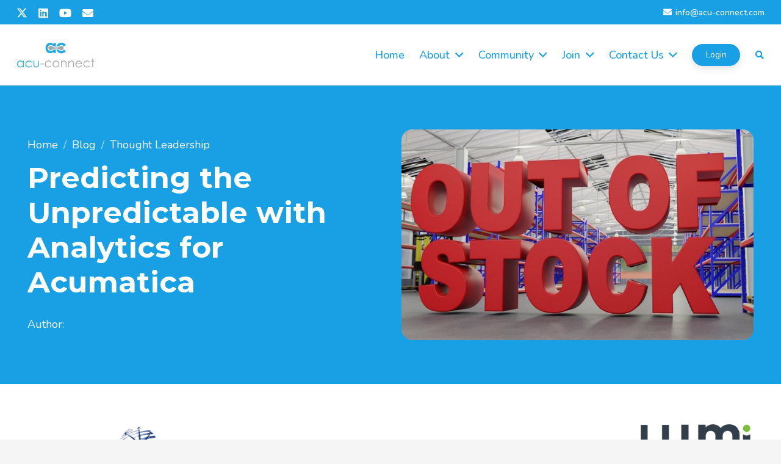

--- FILE ---
content_type: text/html; charset=UTF-8
request_url: https://acu-connect.com/2022/09/07/predicting-the-unpredictable-with-analytics-for-acumatica/
body_size: 34432
content:
<!DOCTYPE HTML>
<html lang="en-US">
<head>
	<meta charset="UTF-8">
	<meta name='robots' content='index, follow, max-image-preview:large, max-snippet:-1, max-video-preview:-1' />
<meta name="dlm-version" content="5.1.6"><script>
window.koko_analytics = {"url":"https:\/\/acu-connect.com\/koko-analytics-collect.php","site_url":"https:\/\/acu-connect.com","post_id":811,"path":"\/2022\/09\/07\/predicting-the-unpredictable-with-analytics-for-acumatica\/","method":"cookie","use_cookie":true};
</script>

	<title>Predicting the Unpredictable with Analytics for Acumatica - acu-connect</title>
	<meta name="description" content="Learn how using analytics for Acumatica can help your business anticipate and plan for disruptions to your supply chain." />
	<link rel="canonical" href="https://acu-connect.com/2022/09/07/predicting-the-unpredictable-with-analytics-for-acumatica/" />
	<meta property="og:locale" content="en_US" />
	<meta property="og:type" content="article" />
	<meta property="og:title" content="Predicting the Unpredictable with Analytics for Acumatica - acu-connect" />
	<meta property="og:description" content="Learn how using analytics for Acumatica can help your business anticipate and plan for disruptions to your supply chain." />
	<meta property="og:url" content="https://acu-connect.com/2022/09/07/predicting-the-unpredictable-with-analytics-for-acumatica/" />
	<meta property="og:site_name" content="acu-connect" />
	<meta property="article:published_time" content="2022-09-07T16:15:43+00:00" />
	<meta property="article:modified_time" content="2025-04-23T18:41:23+00:00" />
	<meta property="og:image" content="https://acu-connect.com/wp-content/uploads/2023/08/img-acu-blog-dataself-predicting-the-unpredictable-with-analytics.jpg" />
	<meta property="og:image:width" content="750" />
	<meta property="og:image:height" content="448" />
	<meta property="og:image:type" content="image/jpeg" />
	<meta name="author" content="mark@tpi-solutions.com" />
	<meta name="twitter:card" content="summary_large_image" />
	<meta name="twitter:creator" content="@acu_connect" />
	<meta name="twitter:site" content="@acu_connect" />
	<meta name="twitter:label1" content="Written by" />
	<meta name="twitter:data1" content="mark@tpi-solutions.com" />
	<meta name="twitter:label2" content="Est. reading time" />
	<meta name="twitter:data2" content="2 minutes" />
	<script type="application/ld+json" class="yoast-schema-graph">{"@context":"https://schema.org","@graph":[{"@type":"Article","@id":"https://acu-connect.com/2022/09/07/predicting-the-unpredictable-with-analytics-for-acumatica/#article","isPartOf":{"@id":"https://acu-connect.com/2022/09/07/predicting-the-unpredictable-with-analytics-for-acumatica/"},"author":{"name":"mark@tpi-solutions.com","@id":"https://acu-connect.com/#/schema/person/e09dfa4c1faf36d1442d12f26e2351e9"},"headline":"Predicting the Unpredictable with Analytics for Acumatica","datePublished":"2022-09-07T16:15:43+00:00","dateModified":"2025-04-23T18:41:23+00:00","mainEntityOfPage":{"@id":"https://acu-connect.com/2022/09/07/predicting-the-unpredictable-with-analytics-for-acumatica/"},"wordCount":404,"commentCount":0,"publisher":{"@id":"https://acu-connect.com/#organization"},"image":{"@id":"https://acu-connect.com/2022/09/07/predicting-the-unpredictable-with-analytics-for-acumatica/#primaryimage"},"thumbnailUrl":"https://acu-connect.com/wp-content/uploads/2023/08/img-acu-blog-dataself-predicting-the-unpredictable-with-analytics.jpg","keywords":["Analytics","BI","Business Intelligence (BI) &amp; Reporting"],"articleSection":["Thought Leadership"],"inLanguage":"en-US","potentialAction":[{"@type":"CommentAction","name":"Comment","target":["https://acu-connect.com/2022/09/07/predicting-the-unpredictable-with-analytics-for-acumatica/#respond"]}]},{"@type":"WebPage","@id":"https://acu-connect.com/2022/09/07/predicting-the-unpredictable-with-analytics-for-acumatica/","url":"https://acu-connect.com/2022/09/07/predicting-the-unpredictable-with-analytics-for-acumatica/","name":"Predicting the Unpredictable with Analytics for Acumatica - acu-connect","isPartOf":{"@id":"https://acu-connect.com/#website"},"primaryImageOfPage":{"@id":"https://acu-connect.com/2022/09/07/predicting-the-unpredictable-with-analytics-for-acumatica/#primaryimage"},"image":{"@id":"https://acu-connect.com/2022/09/07/predicting-the-unpredictable-with-analytics-for-acumatica/#primaryimage"},"thumbnailUrl":"https://acu-connect.com/wp-content/uploads/2023/08/img-acu-blog-dataself-predicting-the-unpredictable-with-analytics.jpg","datePublished":"2022-09-07T16:15:43+00:00","dateModified":"2025-04-23T18:41:23+00:00","description":"Learn how using analytics for Acumatica can help your business anticipate and plan for disruptions to your supply chain.","breadcrumb":{"@id":"https://acu-connect.com/2022/09/07/predicting-the-unpredictable-with-analytics-for-acumatica/#breadcrumb"},"inLanguage":"en-US","potentialAction":[{"@type":"ReadAction","target":["https://acu-connect.com/2022/09/07/predicting-the-unpredictable-with-analytics-for-acumatica/"]}]},{"@type":"ImageObject","inLanguage":"en-US","@id":"https://acu-connect.com/2022/09/07/predicting-the-unpredictable-with-analytics-for-acumatica/#primaryimage","url":"https://acu-connect.com/wp-content/uploads/2023/08/img-acu-blog-dataself-predicting-the-unpredictable-with-analytics.jpg","contentUrl":"https://acu-connect.com/wp-content/uploads/2023/08/img-acu-blog-dataself-predicting-the-unpredictable-with-analytics.jpg","width":750,"height":448,"caption":"Predicting the Unpredictable with Analytics for Acumatica"},{"@type":"BreadcrumbList","@id":"https://acu-connect.com/2022/09/07/predicting-the-unpredictable-with-analytics-for-acumatica/#breadcrumb","itemListElement":[{"@type":"ListItem","position":1,"name":"Home","item":"https://acu-connect.com/"},{"@type":"ListItem","position":2,"name":"acu-connect Blog","item":"https://acu-connect.com/blog/"},{"@type":"ListItem","position":3,"name":"Predicting the Unpredictable with Analytics for Acumatica"}]},{"@type":"WebSite","@id":"https://acu-connect.com/#website","url":"https://acu-connect.com/","name":"acu-connect","description":"Connecting Acumatica Community Members","publisher":{"@id":"https://acu-connect.com/#organization"},"potentialAction":[{"@type":"SearchAction","target":{"@type":"EntryPoint","urlTemplate":"https://acu-connect.com/?s={search_term_string}"},"query-input":{"@type":"PropertyValueSpecification","valueRequired":true,"valueName":"search_term_string"}}],"inLanguage":"en-US"},{"@type":"Organization","@id":"https://acu-connect.com/#organization","name":"acu-connect","url":"https://acu-connect.com/","logo":{"@type":"ImageObject","inLanguage":"en-US","@id":"https://acu-connect.com/#/schema/logo/image/","url":"https://acu-connect.com/wp-content/uploads/2023/03/logo-site-acu-connect.png","contentUrl":"https://acu-connect.com/wp-content/uploads/2023/03/logo-site-acu-connect.png","width":500,"height":500,"caption":"acu-connect"},"image":{"@id":"https://acu-connect.com/#/schema/logo/image/"},"sameAs":["https://x.com/acu_connect","https://www.linkedin.com/company/acu-connect/"]},{"@type":"Person","@id":"https://acu-connect.com/#/schema/person/e09dfa4c1faf36d1442d12f26e2351e9","name":"mark@tpi-solutions.com","image":{"@type":"ImageObject","inLanguage":"en-US","@id":"https://acu-connect.com/#/schema/person/image/","url":"https://acu-connect.com/wp-content/uploads/avatars/1/5dd69010b5e7f-bpfull.png","contentUrl":"https://acu-connect.com/wp-content/uploads/avatars/1/5dd69010b5e7f-bpfull.png","caption":"mark@tpi-solutions.com"},"sameAs":["https://acu-connect.com"],"url":"https://acu-connect.com/author/marktpi-solutions-com/"}]}</script>


<link rel="alternate" type="application/rss+xml" title="acu-connect &raquo; Feed" href="https://acu-connect.com/feed/" />
<link rel="alternate" title="oEmbed (JSON)" type="application/json+oembed" href="https://acu-connect.com/wp-json/oembed/1.0/embed?url=https%3A%2F%2Facu-connect.com%2F2022%2F09%2F07%2Fpredicting-the-unpredictable-with-analytics-for-acumatica%2F" />
<link rel="alternate" title="oEmbed (XML)" type="text/xml+oembed" href="https://acu-connect.com/wp-json/oembed/1.0/embed?url=https%3A%2F%2Facu-connect.com%2F2022%2F09%2F07%2Fpredicting-the-unpredictable-with-analytics-for-acumatica%2F&#038;format=xml" />
<meta name="viewport" content="width=device-width, initial-scale=1">
<meta name="theme-color" content="#f5f5f5">
<style id='wp-img-auto-sizes-contain-inline-css'>
img:is([sizes=auto i],[sizes^="auto," i]){contain-intrinsic-size:3000px 1500px}
/*# sourceURL=wp-img-auto-sizes-contain-inline-css */
</style>
<link rel='stylesheet' id='dashicons-css' href='https://acu-connect.com/wp-includes/css/dashicons.min.css?ver=6.9' media='all' />
<link rel='stylesheet' id='menu-icons-extra-css' href='https://acu-connect.com/wp-content/plugins/menu-icons/css/extra.min.css?ver=0.13.20' media='all' />
<link rel='stylesheet' id='xoo-aff-style-css' href='https://acu-connect.com/wp-content/plugins/easy-login-woocommerce/xoo-form-fields-fw/assets/css/xoo-aff-style.css?ver=2.1.0' media='all' />
<style id='xoo-aff-style-inline-css'>

.xoo-aff-input-group .xoo-aff-input-icon{
	background-color:  #eee;
	color:  #555;
	max-width: 40px;
	min-width: 40px;
	border-color:  #ccc;
	border-width: 1px;
	font-size: 14px;
}
.xoo-aff-group{
	margin-bottom: 30px;
}

.xoo-aff-group input[type="text"], .xoo-aff-group input[type="password"], .xoo-aff-group input[type="email"], .xoo-aff-group input[type="number"], .xoo-aff-group select, .xoo-aff-group select + .select2, .xoo-aff-group input[type="tel"], .xoo-aff-group input[type="file"]{
	background-color: #fff;
	color: #777;
	border-width: 1px;
	border-color: #cccccc;
	height: 50px;
}


.xoo-aff-group input[type="file"]{
	line-height: calc(50px - 13px);
}



.xoo-aff-group input[type="text"]::placeholder, .xoo-aff-group input[type="password"]::placeholder, .xoo-aff-group input[type="email"]::placeholder, .xoo-aff-group input[type="number"]::placeholder, .xoo-aff-group select::placeholder, .xoo-aff-group input[type="tel"]::placeholder, .xoo-aff-group .select2-selection__rendered, .xoo-aff-group .select2-container--default .select2-selection--single .select2-selection__rendered, .xoo-aff-group input[type="file"]::placeholder, .xoo-aff-group input::file-selector-button{
	color: #777;
}

.xoo-aff-group input[type="text"]:focus, .xoo-aff-group input[type="password"]:focus, .xoo-aff-group input[type="email"]:focus, .xoo-aff-group input[type="number"]:focus, .xoo-aff-group select:focus, .xoo-aff-group select + .select2:focus, .xoo-aff-group input[type="tel"]:focus, .xoo-aff-group input[type="file"]:focus{
	background-color: #ededed;
	color: #000;
}

[placeholder]:focus::-webkit-input-placeholder{
	color: #000!important;
}


.xoo-aff-input-icon + input[type="text"], .xoo-aff-input-icon + input[type="password"], .xoo-aff-input-icon + input[type="email"], .xoo-aff-input-icon + input[type="number"], .xoo-aff-input-icon + select, .xoo-aff-input-icon + select + .select2,  .xoo-aff-input-icon + input[type="tel"], .xoo-aff-input-icon + input[type="file"]{
	border-bottom-left-radius: 0;
	border-top-left-radius: 0;
}


/*# sourceURL=xoo-aff-style-inline-css */
</style>
<link rel='stylesheet' id='xoo-aff-font-awesome5-css' href='https://acu-connect.com/wp-content/plugins/easy-login-woocommerce/xoo-form-fields-fw/lib/fontawesome5/css/all.min.css?ver=6.9' media='all' />
<link rel='stylesheet' id='events-manager-css' href='https://acu-connect.com/wp-content/plugins/events-manager/includes/css/events-manager.min.css?ver=7.2.3.1' media='all' />
<link rel='stylesheet' id='xoo-el-style-css' href='https://acu-connect.com/wp-content/plugins/easy-login-woocommerce/assets/css/xoo-el-style.css?ver=3.0.4' media='all' />
<style id='xoo-el-style-inline-css'>


.xoo-el-container:not(.xoo-el-style-slider) .xoo-el-inmodal{
	max-width: 800px;
	max-height: 600px;
}

.xoo-el-style-slider .xoo-el-modal{
	transform: translateX(800px);
	max-width: 800px;
}

	.xoo-el-sidebar{
		background-image: url(https://acu-connect.com/wp-content/uploads/2023/09/img-acuconnect-2022-header.jpg);
		min-width: 40%;
	}

.xoo-el-main, .xoo-el-main a , .xoo-el-main label{
	color: #19a0e4;
}
.xoo-el-srcont{
	background-color: #ffffff;
}
.xoo-el-form-container ul.xoo-el-tabs li.xoo-el-active {
	background-color: #000033;
	color: #ffffff;
}
.xoo-el-form-container ul.xoo-el-tabs li{
	background-color: #000033;
	color: #ffffff;
	font-size: 16px;
	padding: 12px 20px;
}
.xoo-el-main{
	padding: 40px 30px;
}

.xoo-el-form-container button.xoo-el-action-btn:not(.button){
    font-weight: 600;
    font-size: 15px;
}



	.xoo-el-modal:before {
		vertical-align: middle;
	}

	.xoo-el-style-slider .xoo-el-srcont {
		justify-content: center;
	}

	.xoo-el-style-slider .xoo-el-main{
		padding-top: 10px;
		padding-bottom: 10px; 
	}





.xoo-el-popup-active .xoo-el-opac{
    opacity: 0.7;
    background-color: #000000;
}





/*# sourceURL=xoo-el-style-inline-css */
</style>
<link rel='stylesheet' id='xoo-el-fonts-css' href='https://acu-connect.com/wp-content/plugins/easy-login-woocommerce/assets/css/xoo-el-fonts.css?ver=3.0.4' media='all' />
<link rel='stylesheet' id='hide-admin-bar-based-on-user-roles-css' href='https://acu-connect.com/wp-content/plugins/hide-admin-bar-based-on-user-roles/public/css/hide-admin-bar-based-on-user-roles-public.css?ver=7.0.2' media='all' />
<link rel='stylesheet' id='bp-lock-font-awesome-css' href='https://acu-connect.com/wp-content/plugins/lock-my-bp/admin/css/vendor/font-awesome.min.css?ver=2.1.2' media='all' />
<link rel='stylesheet' id='bp-lock-css' href='https://acu-connect.com/wp-content/plugins/lock-my-bp/public/css/min/bp-lock-public.min.css?ver=2.1.2' media='all' />
<link rel='stylesheet' id='us-fonts-css' href='https://fonts.googleapis.com/css?family=Montserrat%3A400%2C400italic%2C500%2C700%2C900%7CNunito%3A300%2C400%2C400italic%2C500%2C700%7CComfortaa%3A400%2C500%2C700&#038;display=swap&#038;ver=6.9' media='all' />
<link rel='stylesheet' id='us-style-css' href='//acu-connect.com/wp-content/themes/Impreza/css/style.min.css?ver=8.42' media='all' />
<link rel='stylesheet' id='us-ripple-css' href='//acu-connect.com/wp-content/themes/Impreza/common/css/base/ripple.css?ver=8.42' media='all' />
<link rel='stylesheet' id='theme-style-css' href='//acu-connect.com/wp-content/themes/Impreza-child/style.css?ver=8.42' media='all' />
<script src="https://acu-connect.com/wp-includes/js/jquery/jquery.min.js?ver=3.7.1" id="jquery-core-js"></script>
<script id="xoo-aff-js-js-extra">
var xoo_aff_localize = {"adminurl":"https://acu-connect.com/wp-admin/admin-ajax.php","password_strength":{"min_password_strength":3,"i18n_password_error":"Please enter a stronger password.","i18n_password_hint":"Hint: The password should be at least twelve characters long. To make it stronger, use upper and lower case letters, numbers, and symbols like ! &quot; ? $ % ^ &amp; )."}};
//# sourceURL=xoo-aff-js-js-extra
</script>
<script src="https://acu-connect.com/wp-content/plugins/easy-login-woocommerce/xoo-form-fields-fw/assets/js/xoo-aff-js.js?ver=2.1.0" id="xoo-aff-js-js" defer data-wp-strategy="defer"></script>
<script src="https://acu-connect.com/wp-includes/js/jquery/ui/core.min.js?ver=1.13.3" id="jquery-ui-core-js"></script>
<script src="https://acu-connect.com/wp-includes/js/jquery/ui/mouse.min.js?ver=1.13.3" id="jquery-ui-mouse-js"></script>
<script src="https://acu-connect.com/wp-includes/js/jquery/ui/sortable.min.js?ver=1.13.3" id="jquery-ui-sortable-js"></script>
<script src="https://acu-connect.com/wp-includes/js/jquery/ui/datepicker.min.js?ver=1.13.3" id="jquery-ui-datepicker-js"></script>
<script id="jquery-ui-datepicker-js-after">
jQuery(function(jQuery){jQuery.datepicker.setDefaults({"closeText":"Close","currentText":"Today","monthNames":["January","February","March","April","May","June","July","August","September","October","November","December"],"monthNamesShort":["Jan","Feb","Mar","Apr","May","Jun","Jul","Aug","Sep","Oct","Nov","Dec"],"nextText":"Next","prevText":"Previous","dayNames":["Sunday","Monday","Tuesday","Wednesday","Thursday","Friday","Saturday"],"dayNamesShort":["Sun","Mon","Tue","Wed","Thu","Fri","Sat"],"dayNamesMin":["S","M","T","W","T","F","S"],"dateFormat":"MM d, yy","firstDay":1,"isRTL":false});});
//# sourceURL=jquery-ui-datepicker-js-after
</script>
<script src="https://acu-connect.com/wp-includes/js/jquery/ui/resizable.min.js?ver=1.13.3" id="jquery-ui-resizable-js"></script>
<script src="https://acu-connect.com/wp-includes/js/jquery/ui/draggable.min.js?ver=1.13.3" id="jquery-ui-draggable-js"></script>
<script src="https://acu-connect.com/wp-includes/js/jquery/ui/controlgroup.min.js?ver=1.13.3" id="jquery-ui-controlgroup-js"></script>
<script src="https://acu-connect.com/wp-includes/js/jquery/ui/checkboxradio.min.js?ver=1.13.3" id="jquery-ui-checkboxradio-js"></script>
<script src="https://acu-connect.com/wp-includes/js/jquery/ui/button.min.js?ver=1.13.3" id="jquery-ui-button-js"></script>
<script src="https://acu-connect.com/wp-includes/js/jquery/ui/dialog.min.js?ver=1.13.3" id="jquery-ui-dialog-js"></script>
<script id="events-manager-js-extra">
var EM = {"ajaxurl":"https://acu-connect.com/wp-admin/admin-ajax.php","locationajaxurl":"https://acu-connect.com/wp-admin/admin-ajax.php?action=locations_search","firstDay":"1","locale":"en","dateFormat":"yy-mm-dd","ui_css":"https://acu-connect.com/wp-content/plugins/events-manager/includes/css/jquery-ui/build.min.css","show24hours":"0","is_ssl":"1","autocomplete_limit":"10","calendar":{"breakpoints":{"small":560,"medium":908,"large":false},"month_format":"M Y"},"phone":"","datepicker":{"format":"Y-m-d"},"search":{"breakpoints":{"small":650,"medium":850,"full":false}},"url":"https://acu-connect.com/wp-content/plugins/events-manager","assets":{"input.em-uploader":{"js":{"em-uploader":{"url":"https://acu-connect.com/wp-content/plugins/events-manager/includes/js/em-uploader.js?v=7.2.3.1","event":"em_uploader_ready","requires":"filepond"},"filepond-validate-size":"filepond/plugins/filepond-plugin-file-validate-size.js?v=7.2.3.1","filepond-validate-type":"filepond/plugins/filepond-plugin-file-validate-type.js?v=7.2.3.1","filepond-image-validate-size":"filepond/plugins/filepond-plugin-image-validate-size.js?v=7.2.3.1","filepond-exif-orientation":"filepond/plugins/filepond-plugin-image-exif-orientation.js?v=7.2.3.1","filepond-get-file":"filepond/plugins/filepond-plugin-get-file.js?v=7.2.3.1","filepond-plugin-image-overlay":"filepond/plugins/filepond-plugin-image-overlay.js?v=7.2.3.1","filepond-plugin-image-thumbnail":"filepond/plugins/filepond-plugin-image-thumbnail.js?v=7.2.3.1","filepond-plugin-pdf-preview-overlay":"filepond/plugins/filepond-plugin-pdf-preview-overlay.js?v=7.2.3.1","filepond-plugin-file-icon":"filepond/plugins/filepond-plugin-file-icon.js?v=7.2.3.1","filepond":{"url":"filepond/filepond.js?v=7.2.3.1","locale":""}},"css":{"em-filepond":"filepond/em-filepond.min.css?v=7.2.3.1","filepond-preview":"filepond/plugins/filepond-plugin-image-preview.min.css?v=7.2.3.1","filepond-plugin-image-overlay":"filepond/plugins/filepond-plugin-image-overlay.min.css?v=7.2.3.1","filepond-get-file":"filepond/plugins/filepond-plugin-get-file.min.css?v=7.2.3.1"}},".em-event-editor":{"js":{"event-editor":{"url":"https://acu-connect.com/wp-content/plugins/events-manager/includes/js/events-manager-event-editor.js?v=7.2.3.1","event":"em_event_editor_ready"}},"css":{"event-editor":"https://acu-connect.com/wp-content/plugins/events-manager/includes/css/events-manager-event-editor.min.css?v=7.2.3.1"}},".em-recurrence-sets, .em-timezone":{"js":{"luxon":{"url":"luxon/luxon.js?v=7.2.3.1","event":"em_luxon_ready"}}},".em-booking-form, #em-booking-form, .em-booking-recurring, .em-event-booking-form":{"js":{"em-bookings":{"url":"https://acu-connect.com/wp-content/plugins/events-manager/includes/js/bookingsform.js?v=7.2.3.1","event":"em_booking_form_js_loaded"}}},"#em-opt-archetypes":{"js":{"archetypes":"https://acu-connect.com/wp-content/plugins/events-manager/includes/js/admin-archetype-editor.js?v=7.2.3.1","archetypes_ms":"https://acu-connect.com/wp-content/plugins/events-manager/includes/js/admin-archetypes.js?v=7.2.3.1","qs":"qs/qs.js?v=7.2.3.1"}}},"cached":"1","uploads":{"endpoint":"https://acu-connect.com/wp-json/events-manager/v1/uploads","nonce":"908d79c1e6","delete_confirm":"Are you sure you want to delete this file? It will be deleted upon submission.","images":{"max_file_size":"","image_max_width":"700","image_max_height":"700","image_min_width":"50","image_min_height":"50"},"files":{"max_file_size":"","types":{"0":"image/gif","1":"image/jpeg","3":"image/png","4":"image/heic","5":"application/pdf","6":"application/msword","7":"application/x-msword","8":"application/vnd.openxmlformats-officedocument.wordprocessingml.document","9":"text/rtf","10":"application/rtf","11":"application/x-rtf","12":"application/vnd.oasis.opendocument.text","13":"text/plain","14":"application/vnd.ms-excel","15":"application/xls","16":"application/vnd.openxmlformats-officedocument.spreadsheetml.sheet","17":"text/csv","18":"application/csv","20":"application/vnd.oasis.opendocument.spreadsheet","21":"application/vnd.ms-powerpoint","22":"application/mspowerpoint","23":"application/vnd.openxmlformats-officedocument.presentationml.presentation","24":"application/vnd.oasis.opendocument.presentation"}}},"api_nonce":"2376a7c7a9","bookingInProgress":"Please wait while the booking is being submitted.","tickets_save":"Save Ticket","bookingajaxurl":"https://acu-connect.com/wp-admin/admin-ajax.php","bookings_export_save":"Export Bookings","bookings_settings_save":"Save Settings","booking_delete":"Are you sure you want to delete?","booking_offset":"30","bookings":{"submit_button":{"text":{"default":"Send your booking","free":"Send your booking","payment":"Send your booking","processing":"Processing ..."}},"update_listener":""},"bb_full":"Sold Out","bb_book":"Book Now","bb_booking":"Booking...","bb_booked":"Booking Submitted","bb_error":"Booking Error. Try again?","bb_cancel":"Cancel","bb_canceling":"Canceling...","bb_cancelled":"Cancelled","bb_cancel_error":"Cancellation Error. Try again?","txt_search":"Search","txt_searching":"Searching...","txt_loading":"Loading..."};
//# sourceURL=events-manager-js-extra
</script>
<script src="https://acu-connect.com/wp-content/plugins/events-manager/includes/js/events-manager.js?ver=7.2.3.1" id="events-manager-js"></script>
<script src="https://acu-connect.com/wp-content/plugins/hide-admin-bar-based-on-user-roles/public/js/hide-admin-bar-based-on-user-roles-public.js?ver=7.0.2" id="hide-admin-bar-based-on-user-roles-js"></script>
<script src="https://acu-connect.com/wp-includes/js/dist/hooks.min.js?ver=dd5603f07f9220ed27f1" id="wp-hooks-js"></script>
<script src="https://acu-connect.com/wp-includes/js/dist/i18n.min.js?ver=c26c3dc7bed366793375" id="wp-i18n-js"></script>
<script id="wp-i18n-js-after">
wp.i18n.setLocaleData( { 'text direction\u0004ltr': [ 'ltr' ] } );
//# sourceURL=wp-i18n-js-after
</script>
<script id="bp-lock-js-extra">
var bplock_public_js_object = {"ajaxurl":"https://acu-connect.com/wp-admin/admin-ajax.php","nonce":"8ff081a128","is_recaptcha_active":""};
//# sourceURL=bp-lock-js-extra
</script>
<script src="https://acu-connect.com/wp-content/plugins/lock-my-bp/public/js/min/bp-lock-public.min.js?ver=2.1.2" id="bp-lock-js"></script>

<!-- Google tag (gtag.js) snippet added by Site Kit -->
<!-- Google Analytics snippet added by Site Kit -->
<script src="https://www.googletagmanager.com/gtag/js?id=GT-MQX8544" id="google_gtagjs-js" async></script>
<script id="google_gtagjs-js-after">
window.dataLayer = window.dataLayer || [];function gtag(){dataLayer.push(arguments);}
gtag("set","linker",{"domains":["acu-connect.com"]});
gtag("js", new Date());
gtag("set", "developer_id.dZTNiMT", true);
gtag("config", "GT-MQX8544");
//# sourceURL=google_gtagjs-js-after
</script>
<script></script><link rel="https://api.w.org/" href="https://acu-connect.com/wp-json/" /><link rel="alternate" title="JSON" type="application/json" href="https://acu-connect.com/wp-json/wp/v2/posts/811" /><link rel="EditURI" type="application/rsd+xml" title="RSD" href="https://acu-connect.com/xmlrpc.php?rsd" />
<link rel='shortlink' href='https://acu-connect.com/?p=811' />

	<script type="text/javascript">var ajaxurl = 'https://acu-connect.com/wp-admin/admin-ajax.php';</script>

<meta name="generator" content="Site Kit by Google 1.168.0" /><style>
.h-captcha{position:relative;display:block;margin-bottom:2rem;padding:0;clear:both}.h-captcha[data-size="normal"]{width:302px;height:76px}.h-captcha[data-size="compact"]{width:158px;height:138px}.h-captcha[data-size="invisible"]{display:none}.h-captcha iframe{z-index:1}.h-captcha::before{content:"";display:block;position:absolute;top:0;left:0;background:url(https://acu-connect.com/wp-content/plugins/hcaptcha-for-forms-and-more/assets/images/hcaptcha-div-logo.svg) no-repeat;border:1px solid #fff0;border-radius:4px;box-sizing:border-box}.h-captcha::after{content:"The hCaptcha loading is delayed until user interaction.";font-family:-apple-system,system-ui,BlinkMacSystemFont,"Segoe UI",Roboto,Oxygen,Ubuntu,"Helvetica Neue",Arial,sans-serif;font-size:10px;font-weight:500;position:absolute;top:0;bottom:0;left:0;right:0;box-sizing:border-box;color:#bf1722;opacity:0}.h-captcha:not(:has(iframe))::after{animation:hcap-msg-fade-in .3s ease forwards;animation-delay:2s}.h-captcha:has(iframe)::after{animation:none;opacity:0}@keyframes hcap-msg-fade-in{to{opacity:1}}.h-captcha[data-size="normal"]::before{width:302px;height:76px;background-position:93.8% 28%}.h-captcha[data-size="normal"]::after{width:302px;height:76px;display:flex;flex-wrap:wrap;align-content:center;line-height:normal;padding:0 75px 0 10px}.h-captcha[data-size="compact"]::before{width:158px;height:138px;background-position:49.9% 78.8%}.h-captcha[data-size="compact"]::after{width:158px;height:138px;text-align:center;line-height:normal;padding:24px 10px 10px 10px}.h-captcha[data-theme="light"]::before,body.is-light-theme .h-captcha[data-theme="auto"]::before,.h-captcha[data-theme="auto"]::before{background-color:#fafafa;border:1px solid #e0e0e0}.h-captcha[data-theme="dark"]::before,body.is-dark-theme .h-captcha[data-theme="auto"]::before,html.wp-dark-mode-active .h-captcha[data-theme="auto"]::before,html.drdt-dark-mode .h-captcha[data-theme="auto"]::before{background-image:url(https://acu-connect.com/wp-content/plugins/hcaptcha-for-forms-and-more/assets/images/hcaptcha-div-logo-white.svg);background-repeat:no-repeat;background-color:#333;border:1px solid #f5f5f5}@media (prefers-color-scheme:dark){.h-captcha[data-theme="auto"]::before{background-image:url(https://acu-connect.com/wp-content/plugins/hcaptcha-for-forms-and-more/assets/images/hcaptcha-div-logo-white.svg);background-repeat:no-repeat;background-color:#333;border:1px solid #f5f5f5}}.h-captcha[data-theme="custom"]::before{background-color:initial}.h-captcha[data-size="invisible"]::before,.h-captcha[data-size="invisible"]::after{display:none}.h-captcha iframe{position:relative}div[style*="z-index: 2147483647"] div[style*="border-width: 11px"][style*="position: absolute"][style*="pointer-events: none"]{border-style:none}
</style>
<style>
.xoo-el-form-container div[data-section="register"] .h-captcha{margin-bottom:25px}
</style>
                            <style>
.hopin-container {
  overflow: hidden;
  padding-top: 75.25%;
  position: relative;
}

.hopin-container iframe {
  border: 0;
  height: 100%;
  left: 0;
  position: absolute;
  top: 0;
  width: 100%;
}
</style>
                            		<script id="us_add_no_touch">
			if ( ! /Android|webOS|iPhone|iPad|iPod|BlackBerry|IEMobile|Opera Mini/i.test( navigator.userAgent ) ) {
				document.documentElement.classList.add( "no-touch" );
			}
		</script>
				<script id="us_color_scheme_switch_class">
			if ( document.cookie.includes( "us_color_scheme_switch_is_on=true" ) ) {
				document.documentElement.classList.add( "us-color-scheme-on" );
			}
		</script>
		
<div id="preloader">
  <img class="logo" src="https://acu-connect.com/wp-content/uploads/2023/03/logo-header-acu-connect.png" alt="acu-connect" width="128" height="128">
</div>
  
<style>

  #preloader {
    position: fixed;
    top: 0;
    left: 0;
    width: 100%;
    height: 100%;
    background-color: #fff;
    display: flex;
    justify-content: center;
    align-items: center;
    z-index: 999999; /* Ensure it's on top of everything */
  }

  #preloader img {
    width: 256px;
    padding-left:16px;
    height: auto;
    animation: preloading 2s linear infinite;
  }

  @keyframes preloading {
    0% { transform:scale(1); opacity: 0; }
    50% { transform:scale(1.05); opacity: 1; }
    100% { transform:scale(1); opacity: 0; }
  }

</style>
  
<script>

  const preloader = document.getElementById('preloader');

  const removePreloader = () => {
    preloader.style.opacity = 0; // Start fade-out
      setTimeout(() => {
        preloader.style.display = 'none'; // Hide after fade-out
      }, 500); // Adjust fade-out duration (500ms in this example)
  };

  // Check for content loaded
  if (document.readyState === 'complete') {
    removePreloader();
    } else {
      window.addEventListener('load', removePreloader);
  }


</script>
<meta name="generator" content="Powered by WPBakery Page Builder - drag and drop page builder for WordPress."/>
<link rel="icon" href="https://acu-connect.com/wp-content/uploads/2023/03/logo-site-acu-connect-150x150.png" sizes="32x32" />
<link rel="icon" href="https://acu-connect.com/wp-content/uploads/2023/03/logo-site-acu-connect-300x300.png" sizes="192x192" />
<link rel="apple-touch-icon" href="https://acu-connect.com/wp-content/uploads/2023/03/logo-site-acu-connect-300x300.png" />
<meta name="msapplication-TileImage" content="https://acu-connect.com/wp-content/uploads/2023/03/logo-site-acu-connect-300x300.png" />
		<style id="wp-custom-css">
			#buddypress .standard-form div.submit input, #buddypress input[type=submit] {
	min-height: 48px;
	background-color: var(--color-alt-content-primary);
	padding: 16px;
	font-size: 16px;
	transition:0.5s;
}

#buddypress .standard-form div.submit input:hover, #buddypress input[type=submit]:hover {
	background-color: var(--color-alt-content-secondary);
}

#search-2 .search-field {
	border-radius:32px;
}

div.wpforms-container-full .wpforms-field-container li input[type=checkbox],
div.wpforms-container-full li input[type=radio]
{	
	background:rgba(143,143,143,0.43);
}

@media only screen and (max-width: 669px)
{ 
	.at_top .l-subheader-h {
		display:flex !important;
		flex-direction: column-reverse;
  	align-content: center;
  	align-items: center;
		gap:4px;
		height:64px!important;
		line-height:64px!important;
	}
	.at_top .l-subheader-cell.at_center {
		display:none;
	}
	.l-subheader-cell .w-socials {
		margin-right:0px!important;
	}
	.l-subheader-cell .w-text {
		margin-left:0px!important;
	}
}

.hover-card-link a::after {
	content:"";
	position: absolute;
	inset: 0;
}

.testimonials-gradient {
	position: relative;
}

.testimonials-gradient::after {
	content: "";
	position: absolute;
	inset: 0;
	z-index: 1;
	pointer-events: none;
	background: linear-gradient(
	transparent 0%,
	transparent 64%,
	rgba(25 160 228 / .8) 100%
	);
}

.buddypress-wrap .standard-form input[type="radio"]  {
	--radio-size: 1.5rem;
	min-width: var(--radio-size);
	min-height: var(--radio-size);
}		</style>
		<noscript><style> .wpb_animate_when_almost_visible { opacity: 1; }</style></noscript>		<style id="us-icon-fonts">@font-face{font-display:swap;font-style:normal;font-family:"fontawesome";font-weight:900;src:url("//acu-connect.com/wp-content/themes/Impreza/fonts/fa-solid-900.woff2?ver=8.42") format("woff2")}.fas{font-family:"fontawesome";font-weight:900}@font-face{font-display:swap;font-style:normal;font-family:"fontawesome";font-weight:400;src:url("//acu-connect.com/wp-content/themes/Impreza/fonts/fa-regular-400.woff2?ver=8.42") format("woff2")}.far{font-family:"fontawesome";font-weight:400}@font-face{font-display:swap;font-style:normal;font-family:"fontawesome";font-weight:300;src:url("//acu-connect.com/wp-content/themes/Impreza/fonts/fa-light-300.woff2?ver=8.42") format("woff2")}.fal{font-family:"fontawesome";font-weight:300}@font-face{font-display:swap;font-style:normal;font-family:"Font Awesome 5 Duotone";font-weight:900;src:url("//acu-connect.com/wp-content/themes/Impreza/fonts/fa-duotone-900.woff2?ver=8.42") format("woff2")}.fad{font-family:"Font Awesome 5 Duotone";font-weight:900}.fad{position:relative}.fad:before{position:absolute}.fad:after{opacity:0.4}@font-face{font-display:swap;font-style:normal;font-family:"Font Awesome 5 Brands";font-weight:400;src:url("//acu-connect.com/wp-content/themes/Impreza/fonts/fa-brands-400.woff2?ver=8.42") format("woff2")}.fab{font-family:"Font Awesome 5 Brands";font-weight:400}@font-face{font-display:block;font-style:normal;font-family:"Material Icons";font-weight:400;src:url("//acu-connect.com/wp-content/themes/Impreza/fonts/material-icons.woff2?ver=8.42") format("woff2")}.material-icons{font-family:"Material Icons";font-weight:400}</style>
				<style id="us-theme-options-css">:root{--color-header-middle-bg:#fff;--color-header-middle-bg-grad:#fff;--color-header-middle-text:#333;--color-header-middle-text-hover:#145C9E;--color-header-transparent-bg:transparent;--color-header-transparent-bg-grad:transparent;--color-header-transparent-text:#fff;--color-header-transparent-text-hover:rgba(255,255,255,0.64);--color-chrome-toolbar:#f5f5f5;--color-header-top-bg:#f5f5f5;--color-header-top-bg-grad:linear-gradient(0deg,#f5f5f5,#fff);--color-header-top-text:#333;--color-header-top-text-hover:#145C9E;--color-header-top-transparent-bg:rgba(0,0,0,0.24);--color-header-top-transparent-bg-grad:rgba(0,0,0,0.24);--color-header-top-transparent-text:rgba(255,255,255,0.68);--color-header-top-transparent-text-hover:#fff;--color-content-bg:#fff;--color-content-bg-grad:#fff;--color-content-bg-alt:#f5f5f5;--color-content-bg-alt-grad:#f5f5f5;--color-content-border:#e8e8e8;--color-content-heading:#1a1a1a;--color-content-heading-grad:#1a1a1a;--color-content-text:#333;--color-content-link:#19a0e4;--color-content-link-hover:#145C9E;--color-content-primary:#19a0e4;--color-content-primary-grad:#19a0e4;--color-content-secondary:#145C9E;--color-content-secondary-grad:#145C9E;--color-content-faded:rgba(153,153,153,0.48);--color-content-overlay:rgba(0,0,0,0.75);--color-content-overlay-grad:rgba(0,0,0,0.75);--color-alt-content-bg:#19a0e4;--color-alt-content-bg-grad:#19a0e4;--color-alt-content-bg-alt:#fff;--color-alt-content-bg-alt-grad:#fff;--color-alt-content-border:#e8e8e8;--color-alt-content-heading:#ffffff;--color-alt-content-heading-grad:#ffffff;--color-alt-content-text:#f5f5f5;--color-alt-content-link:#e8e8e8;--color-alt-content-link-hover:rgba(255,255,255,0.64);--color-alt-content-primary:#19a0e4;--color-alt-content-primary-grad:#19a0e4;--color-alt-content-secondary:#145C9E;--color-alt-content-secondary-grad:#145C9E;--color-alt-content-faded:rgba(255,255,255,0.48);--color-alt-content-overlay:rgba(0,0,0,0.75);--color-alt-content-overlay-grad:rgba(0,0,0,0.75);--color-footer-bg:#19a0e4;--color-footer-bg-grad:#19a0e4;--color-footer-bg-alt:#f5f5f5;--color-footer-bg-alt-grad:#f5f5f5;--color-footer-border:#333;--color-footer-heading:#ffffff;--color-footer-heading-grad:#ffffff;--color-footer-text:#f5f5f5;--color-footer-link:#e8e8e8;--color-footer-link-hover:rgba(255,255,255,0.64);--color-subfooter-bg:#1a1a1a;--color-subfooter-bg-grad:#1a1a1a;--color-subfooter-bg-alt:#333333;--color-subfooter-bg-alt-grad:#333333;--color-subfooter-border:#333333;--color-subfooter-heading:#ffffff;--color-subfooter-heading-grad:#ffffff;--color-subfooter-text:#f5f5f5;--color-subfooter-link:#e8e8e8;--color-subfooter-link-hover:rgba(255,255,255,0.64);--color-content-primary-faded:rgba(25,160,228,0.15);--box-shadow:0 5px 15px rgba(0,0,0,.15);--box-shadow-up:0 -5px 15px rgba(0,0,0,.15);--site-canvas-width:1300px;--site-content-width:1280px;--site-sidebar-width:25%;--text-block-margin-bottom:1rem;--focus-outline-width:2px}.not_underline_links a{text-decoration:none!important}a{text-decoration:none;text-underline-offset:0.2em}.no-touch a:hover{text-decoration:underline;text-decoration-thickness:1px;text-decoration-style:solid;text-decoration-skip-ink:auto;text-underline-offset:0.2em}:root{--font-family:Nunito,sans-serif;--font-size:18px;--line-height:1.5;--font-weight:400;--bold-font-weight:700;--text-transform:none;--font-style:normal;--letter-spacing:0emem;--h1-font-family:Montserrat,sans-serif;--h1-font-size:56px;--h1-line-height:1.2;--h1-font-weight:700;--h1-bold-font-weight:900;--h1-text-transform:none;--h1-font-style:normal;--h1-letter-spacing:0;--h1-margin-bottom:0.3em;--h2-font-family:var(--h1-font-family);--h2-font-size:44px;--h2-line-height:1.2;--h2-font-weight:var(--h1-font-weight);--h2-bold-font-weight:var(--h1-bold-font-weight);--h2-text-transform:var(--h1-text-transform);--h2-font-style:var(--h1-font-style);--h2-letter-spacing:0;--h2-margin-bottom:0.3em;--h3-font-family:var(--h1-font-family);--h3-font-size:36px;--h3-line-height:1.2;--h3-font-weight:var(--h1-font-weight);--h3-bold-font-weight:var(--h1-bold-font-weight);--h3-text-transform:var(--h1-text-transform);--h3-font-style:var(--h1-font-style);--h3-letter-spacing:0;--h3-margin-bottom:0.6em;--h4-font-family:var(--h1-font-family);--h4-font-size:32px;--h4-line-height:1.3;--h4-font-weight:var(--h1-font-weight);--h4-bold-font-weight:var(--h1-bold-font-weight);--h4-text-transform:var(--h1-text-transform);--h4-font-style:var(--h1-font-style);--h4-letter-spacing:0;--h4-margin-bottom:0.6em;--h5-font-family:var(--h1-font-family);--h5-font-size:28px;--h5-line-height:1.3;--h5-font-weight:var(--h1-font-weight);--h5-bold-font-weight:var(--h1-bold-font-weight);--h5-text-transform:var(--h1-text-transform);--h5-font-style:var(--h1-font-style);--h5-letter-spacing:0;--h5-margin-bottom:0.6em;--h6-font-family:var(--h1-font-family);--h6-font-size:24px;--h6-line-height:1.3;--h6-font-weight:var(--h1-font-weight);--h6-bold-font-weight:var(--h1-bold-font-weight);--h6-text-transform:var(--h1-text-transform);--h6-font-style:var(--h1-font-style);--h6-letter-spacing:0;--h6-margin-bottom:0.6em}@media (min-width:1000px) and (max-width:1366px){:root{--h1-font-size:48px;--h2-font-size:40px;--h3-font-size:32px;--h4-font-size:28px;--h5-font-size:24px;--h6-font-size:22px}}@media (min-width:670px) and (max-width:999px){:root{--h1-font-size:40px;--h2-font-size:32px;--h3-font-size:28px;--h4-font-size:24px;--h5-font-size:22px;--h6-font-size:20px}}@media (max-width:669px){:root{--h1-font-size:36px;--h2-font-size:28px;--h3-font-size:24px;--h4-font-size:22px;--h5-font-size:20px;--h6-font-size:18px}}h1{font-family:var(--h1-font-family,inherit);font-weight:var(--h1-font-weight,inherit);font-size:var(--h1-font-size,inherit);font-style:var(--h1-font-style,inherit);line-height:var(--h1-line-height,1.4);letter-spacing:var(--h1-letter-spacing,inherit);text-transform:var(--h1-text-transform,inherit);margin-bottom:var(--h1-margin-bottom,1.5rem)}h1>strong{font-weight:var(--h1-bold-font-weight,bold)}h2{font-family:var(--h2-font-family,inherit);font-weight:var(--h2-font-weight,inherit);font-size:var(--h2-font-size,inherit);font-style:var(--h2-font-style,inherit);line-height:var(--h2-line-height,1.4);letter-spacing:var(--h2-letter-spacing,inherit);text-transform:var(--h2-text-transform,inherit);margin-bottom:var(--h2-margin-bottom,1.5rem)}h2>strong{font-weight:var(--h2-bold-font-weight,bold)}h3{font-family:var(--h3-font-family,inherit);font-weight:var(--h3-font-weight,inherit);font-size:var(--h3-font-size,inherit);font-style:var(--h3-font-style,inherit);line-height:var(--h3-line-height,1.4);letter-spacing:var(--h3-letter-spacing,inherit);text-transform:var(--h3-text-transform,inherit);margin-bottom:var(--h3-margin-bottom,1.5rem)}h3>strong{font-weight:var(--h3-bold-font-weight,bold)}h4{font-family:var(--h4-font-family,inherit);font-weight:var(--h4-font-weight,inherit);font-size:var(--h4-font-size,inherit);font-style:var(--h4-font-style,inherit);line-height:var(--h4-line-height,1.4);letter-spacing:var(--h4-letter-spacing,inherit);text-transform:var(--h4-text-transform,inherit);margin-bottom:var(--h4-margin-bottom,1.5rem)}h4>strong{font-weight:var(--h4-bold-font-weight,bold)}h5{font-family:var(--h5-font-family,inherit);font-weight:var(--h5-font-weight,inherit);font-size:var(--h5-font-size,inherit);font-style:var(--h5-font-style,inherit);line-height:var(--h5-line-height,1.4);letter-spacing:var(--h5-letter-spacing,inherit);text-transform:var(--h5-text-transform,inherit);margin-bottom:var(--h5-margin-bottom,1.5rem)}h5>strong{font-weight:var(--h5-bold-font-weight,bold)}h6{font-family:var(--h6-font-family,inherit);font-weight:var(--h6-font-weight,inherit);font-size:var(--h6-font-size,inherit);font-style:var(--h6-font-style,inherit);line-height:var(--h6-line-height,1.4);letter-spacing:var(--h6-letter-spacing,inherit);text-transform:var(--h6-text-transform,inherit);margin-bottom:var(--h6-margin-bottom,1.5rem)}h6>strong{font-weight:var(--h6-bold-font-weight,bold)}body{background:var(--color-content-bg-alt)}@media (max-width:1370px){.l-main .aligncenter{max-width:calc(100vw - 5rem)}}@media (min-width:1367px){.l-subheader{--padding-inline:2.5rem}.l-section{--padding-inline:2.5rem}body.usb_preview .hide_on_default{opacity:0.25!important}.vc_hidden-lg,body:not(.usb_preview) .hide_on_default{display:none!important}.default_align_left{text-align:left;justify-content:flex-start}.default_align_right{text-align:right;justify-content:flex-end}.default_align_center{text-align:center;justify-content:center}.w-hwrapper.default_align_center>*{margin-left:calc( var(--hwrapper-gap,1.2rem) / 2 );margin-right:calc( var(--hwrapper-gap,1.2rem) / 2 )}.default_align_justify{justify-content:space-between}.w-hwrapper>.default_align_justify,.default_align_justify>.w-btn{width:100%}*:not(.w-hwrapper:not(.wrap))>.w-btn-wrapper:not([class*="default_align_none"]):not(.align_none){display:block;margin-inline-end:0}}@media (min-width:1000px) and (max-width:1366px){.l-subheader{--padding-inline:2.5rem}.l-section{--padding-inline:2.5rem}body.usb_preview .hide_on_laptops{opacity:0.25!important}.vc_hidden-md,body:not(.usb_preview) .hide_on_laptops{display:none!important}.laptops_align_left{text-align:left;justify-content:flex-start}.laptops_align_right{text-align:right;justify-content:flex-end}.laptops_align_center{text-align:center;justify-content:center}.w-hwrapper.laptops_align_center>*{margin-left:calc( var(--hwrapper-gap,1.2rem) / 2 );margin-right:calc( var(--hwrapper-gap,1.2rem) / 2 )}.laptops_align_justify{justify-content:space-between}.w-hwrapper>.laptops_align_justify,.laptops_align_justify>.w-btn{width:100%}*:not(.w-hwrapper:not(.wrap))>.w-btn-wrapper:not([class*="laptops_align_none"]):not(.align_none){display:block;margin-inline-end:0}.g-cols.via_grid[style*="--laptops-columns-gap"]{gap:var(--laptops-columns-gap,3rem)}}@media (min-width:670px) and (max-width:999px){.l-subheader{--padding-inline:1rem}.l-section{--padding-inline:2.5rem}body.usb_preview .hide_on_tablets{opacity:0.25!important}.vc_hidden-sm,body:not(.usb_preview) .hide_on_tablets{display:none!important}.tablets_align_left{text-align:left;justify-content:flex-start}.tablets_align_right{text-align:right;justify-content:flex-end}.tablets_align_center{text-align:center;justify-content:center}.w-hwrapper.tablets_align_center>*{margin-left:calc( var(--hwrapper-gap,1.2rem) / 2 );margin-right:calc( var(--hwrapper-gap,1.2rem) / 2 )}.tablets_align_justify{justify-content:space-between}.w-hwrapper>.tablets_align_justify,.tablets_align_justify>.w-btn{width:100%}*:not(.w-hwrapper:not(.wrap))>.w-btn-wrapper:not([class*="tablets_align_none"]):not(.align_none){display:block;margin-inline-end:0}.g-cols.via_grid[style*="--tablets-columns-gap"]{gap:var(--tablets-columns-gap,3rem)}}@media (max-width:669px){.l-subheader{--padding-inline:1rem}.l-section{--padding-inline:1.5rem}body.usb_preview .hide_on_mobiles{opacity:0.25!important}.vc_hidden-xs,body:not(.usb_preview) .hide_on_mobiles{display:none!important}.mobiles_align_left{text-align:left;justify-content:flex-start}.mobiles_align_right{text-align:right;justify-content:flex-end}.mobiles_align_center{text-align:center;justify-content:center}.w-hwrapper.mobiles_align_center>*{margin-left:calc( var(--hwrapper-gap,1.2rem) / 2 );margin-right:calc( var(--hwrapper-gap,1.2rem) / 2 )}.mobiles_align_justify{justify-content:space-between}.w-hwrapper>.mobiles_align_justify,.mobiles_align_justify>.w-btn{width:100%}.w-hwrapper.stack_on_mobiles{display:block}.w-hwrapper.stack_on_mobiles>:not(script){display:block;margin:0 0 var(--hwrapper-gap,1.2rem)}.w-hwrapper.stack_on_mobiles>:last-child{margin-bottom:0}*:not(.w-hwrapper:not(.wrap))>.w-btn-wrapper:not([class*="mobiles_align_none"]):not(.align_none){display:block;margin-inline-end:0}.g-cols.via_grid[style*="--mobiles-columns-gap"]{gap:var(--mobiles-columns-gap,1.5rem)}}@media (max-width:1366px){.g-cols.laptops-cols_1{grid-template-columns:100%}.g-cols.laptops-cols_1.reversed>div:last-of-type{order:-1}.g-cols.laptops-cols_1.via_grid>.wpb_column.stretched,.g-cols.laptops-cols_1.via_flex.type_boxes>.wpb_column.stretched{margin-left:var(--margin-inline-stretch);margin-right:var(--margin-inline-stretch)}.g-cols.laptops-cols_2{grid-template-columns:repeat(2,1fr)}.g-cols.laptops-cols_3{grid-template-columns:repeat(3,1fr)}.g-cols.laptops-cols_4{grid-template-columns:repeat(4,1fr)}.g-cols.laptops-cols_5{grid-template-columns:repeat(5,1fr)}.g-cols.laptops-cols_6{grid-template-columns:repeat(6,1fr)}.g-cols.laptops-cols_1-2{grid-template-columns:1fr 2fr}.g-cols.laptops-cols_2-1{grid-template-columns:2fr 1fr}.g-cols.laptops-cols_2-3{grid-template-columns:2fr 3fr}.g-cols.laptops-cols_3-2{grid-template-columns:3fr 2fr}.g-cols.laptops-cols_1-3{grid-template-columns:1fr 3fr}.g-cols.laptops-cols_3-1{grid-template-columns:3fr 1fr}.g-cols.laptops-cols_1-4{grid-template-columns:1fr 4fr}.g-cols.laptops-cols_4-1{grid-template-columns:4fr 1fr}.g-cols.laptops-cols_1-5{grid-template-columns:1fr 5fr}.g-cols.laptops-cols_5-1{grid-template-columns:5fr 1fr}.g-cols.laptops-cols_1-2-1{grid-template-columns:1fr 2fr 1fr}.g-cols.laptops-cols_1-3-1{grid-template-columns:1fr 3fr 1fr}.g-cols.laptops-cols_1-4-1{grid-template-columns:1fr 4fr 1fr}}@media (max-width:999px){.g-cols.tablets-cols_1{grid-template-columns:100%}.g-cols.tablets-cols_1.reversed>div:last-of-type{order:-1}.g-cols.tablets-cols_1.via_grid>.wpb_column.stretched,.g-cols.tablets-cols_1.via_flex.type_boxes>.wpb_column.stretched{margin-left:var(--margin-inline-stretch);margin-right:var(--margin-inline-stretch)}.g-cols.tablets-cols_2{grid-template-columns:repeat(2,1fr)}.g-cols.tablets-cols_3{grid-template-columns:repeat(3,1fr)}.g-cols.tablets-cols_4{grid-template-columns:repeat(4,1fr)}.g-cols.tablets-cols_5{grid-template-columns:repeat(5,1fr)}.g-cols.tablets-cols_6{grid-template-columns:repeat(6,1fr)}.g-cols.tablets-cols_1-2{grid-template-columns:1fr 2fr}.g-cols.tablets-cols_2-1{grid-template-columns:2fr 1fr}.g-cols.tablets-cols_2-3{grid-template-columns:2fr 3fr}.g-cols.tablets-cols_3-2{grid-template-columns:3fr 2fr}.g-cols.tablets-cols_1-3{grid-template-columns:1fr 3fr}.g-cols.tablets-cols_3-1{grid-template-columns:3fr 1fr}.g-cols.tablets-cols_1-4{grid-template-columns:1fr 4fr}.g-cols.tablets-cols_4-1{grid-template-columns:4fr 1fr}.g-cols.tablets-cols_1-5{grid-template-columns:1fr 5fr}.g-cols.tablets-cols_5-1{grid-template-columns:5fr 1fr}.g-cols.tablets-cols_1-2-1{grid-template-columns:1fr 2fr 1fr}.g-cols.tablets-cols_1-3-1{grid-template-columns:1fr 3fr 1fr}.g-cols.tablets-cols_1-4-1{grid-template-columns:1fr 4fr 1fr}}@media (max-width:669px){.g-cols.mobiles-cols_1{grid-template-columns:100%}.g-cols.mobiles-cols_1.reversed>div:last-of-type{order:-1}.g-cols.mobiles-cols_1.via_grid>.wpb_column.stretched,.g-cols.mobiles-cols_1.via_flex.type_boxes>.wpb_column.stretched{margin-left:var(--margin-inline-stretch);margin-right:var(--margin-inline-stretch)}.g-cols.mobiles-cols_2{grid-template-columns:repeat(2,1fr)}.g-cols.mobiles-cols_3{grid-template-columns:repeat(3,1fr)}.g-cols.mobiles-cols_4{grid-template-columns:repeat(4,1fr)}.g-cols.mobiles-cols_5{grid-template-columns:repeat(5,1fr)}.g-cols.mobiles-cols_6{grid-template-columns:repeat(6,1fr)}.g-cols.mobiles-cols_1-2{grid-template-columns:1fr 2fr}.g-cols.mobiles-cols_2-1{grid-template-columns:2fr 1fr}.g-cols.mobiles-cols_2-3{grid-template-columns:2fr 3fr}.g-cols.mobiles-cols_3-2{grid-template-columns:3fr 2fr}.g-cols.mobiles-cols_1-3{grid-template-columns:1fr 3fr}.g-cols.mobiles-cols_3-1{grid-template-columns:3fr 1fr}.g-cols.mobiles-cols_1-4{grid-template-columns:1fr 4fr}.g-cols.mobiles-cols_4-1{grid-template-columns:4fr 1fr}.g-cols.mobiles-cols_1-5{grid-template-columns:1fr 5fr}.g-cols.mobiles-cols_5-1{grid-template-columns:5fr 1fr}.g-cols.mobiles-cols_1-2-1{grid-template-columns:1fr 2fr 1fr}.g-cols.mobiles-cols_1-3-1{grid-template-columns:1fr 3fr 1fr}.g-cols.mobiles-cols_1-4-1{grid-template-columns:1fr 4fr 1fr}.g-cols:not([style*="--columns-gap"]){gap:1.5rem}}@media (max-width:688px){.l-canvas{overflow:hidden}.g-cols.stacking_default.reversed>div:last-of-type{order:-1}.g-cols.stacking_default.via_flex>div:not([class*="vc_col-xs"]){width:100%;margin:0 0 1.5rem}.g-cols.stacking_default.via_grid.mobiles-cols_1{grid-template-columns:100%}.g-cols.stacking_default.via_flex.type_boxes>div,.g-cols.stacking_default.via_flex.reversed>div:first-child,.g-cols.stacking_default.via_flex:not(.reversed)>div:last-child,.g-cols.stacking_default.via_flex>div.has_bg_color{margin-bottom:0}.g-cols.stacking_default.via_flex.type_default>.wpb_column.stretched{margin-left:-1rem;margin-right:-1rem}.g-cols.stacking_default.via_grid.mobiles-cols_1>.wpb_column.stretched,.g-cols.stacking_default.via_flex.type_boxes>.wpb_column.stretched{margin-left:var(--margin-inline-stretch);margin-right:var(--margin-inline-stretch)}.vc_column-inner.type_sticky>.wpb_wrapper,.vc_column_container.type_sticky>.vc_column-inner{top:0!important}}@media (min-width:689px){body:not(.rtl) .l-section.for_sidebar.at_left>div>.l-sidebar,.rtl .l-section.for_sidebar.at_right>div>.l-sidebar{order:-1}.vc_column_container.type_sticky>.vc_column-inner,.vc_column-inner.type_sticky>.wpb_wrapper{position:-webkit-sticky;position:sticky}.l-section.type_sticky{position:-webkit-sticky;position:sticky;top:0;z-index:21;transition:top 0.3s cubic-bezier(.78,.13,.15,.86) 0.1s}.header_hor .l-header.post_fixed.sticky_auto_hide{z-index:22}.admin-bar .l-section.type_sticky{top:32px}.l-section.type_sticky>.l-section-h{transition:padding-top 0.3s}.header_hor .l-header.pos_fixed:not(.down)~.l-main .l-section.type_sticky:not(:first-of-type){top:var(--header-sticky-height)}.admin-bar.header_hor .l-header.pos_fixed:not(.down)~.l-main .l-section.type_sticky:not(:first-of-type){top:calc( var(--header-sticky-height) + 32px )}.header_hor .l-header.pos_fixed.sticky:not(.down)~.l-main .l-section.type_sticky:first-of-type>.l-section-h{padding-top:var(--header-sticky-height)}.header_hor.headerinpos_bottom .l-header.pos_fixed.sticky:not(.down)~.l-main .l-section.type_sticky:first-of-type>.l-section-h{padding-bottom:var(--header-sticky-height)!important}}@media (max-width:669px){.w-form-row.for_submit[style*=btn-size-mobiles] .w-btn{font-size:var(--btn-size-mobiles)!important}}:focus-visible,input[type=checkbox]:focus-visible + i,input[type=checkbox]:focus-visible~.w-color-switch-box,.w-nav-arrow:focus-visible::before,.woocommerce-mini-cart-item:has(:focus-visible),.w-filter-item-value.w-btn:has(:focus-visible){outline-width:var(--focus-outline-width,2px );outline-style:solid;outline-offset:2px;outline-color:var(--color-content-primary)}.w-toplink,.w-header-show{background:rgba(0,0,0,0.3)}.no-touch .w-toplink.active:hover,.no-touch .w-header-show:hover{background:var(--color-content-primary-grad)}button[type=submit]:not(.w-btn),input[type=submit]:not(.w-btn),.us-nav-style_3>*,.navstyle_3>.owl-nav button,.us-btn-style_3{font-style:normal;text-transform:none;font-size:14px;line-height:1.2!important;font-weight:400;letter-spacing:0em;padding:0.8em 1.6em;transition-duration:.3s;border-radius:2em;transition-timing-function:ease;--btn-height:calc(1.2em + 2 * 0.8em);background:var(--color-content-primary);border-color:transparent;border-image:none;color:#ffffff!important;box-shadow:0px 4px 16px -4px var(--color-content-faded)}button[type=submit]:not(.w-btn):before,input[type=submit]:not(.w-btn),.us-nav-style_3>*:before,.navstyle_3>.owl-nav button:before,.us-btn-style_3:before{border-width:0px}.no-touch button[type=submit]:not(.w-btn):hover,.no-touch input[type=submit]:not(.w-btn):hover,.w-filter-item-value.us-btn-style_3:has(input:checked),.us-nav-style_3>span.current,.no-touch .us-nav-style_3>a:hover,.no-touch .navstyle_3>.owl-nav button:hover,.no-touch .us-btn-style_3:hover{background:var(--color-content-secondary);border-color:transparent;border-image:none;color:var(--color-header-middle-bg)!important}.us-nav-style_11>*,.navstyle_11>.owl-nav button,.us-btn-style_11{font-style:normal;text-transform:none;font-size:14px;line-height:1.2!important;font-weight:400;letter-spacing:0em;padding:0.8em 1.6em;transition-duration:.3s;border-radius:2em;transition-timing-function:ease;--btn-height:calc(1.2em + 2 * 0.8em);background:var(--color-header-transparent-bg);border-color:var(--color-content-primary);border-image:none;color:var(--color-content-primary)!important}.us-nav-style_11>*:before,.navstyle_11>.owl-nav button:before,.us-btn-style_11:before{border-width:2px}.w-filter-item-value.us-btn-style_11:has(input:checked),.us-nav-style_11>span.current,.no-touch .us-nav-style_11>a:hover,.no-touch .navstyle_11>.owl-nav button:hover,.no-touch .us-btn-style_11:hover{background:var(--color-content-secondary);border-color:var(--color-content-secondary);border-image:none;color:#ffffff!important}.us-nav-style_12>*,.navstyle_12>.owl-nav button,.us-btn-style_12{font-style:normal;text-transform:none;font-size:14px;line-height:1.3!important;font-weight:400;letter-spacing:0em;padding:0.8em 1.6em;transition-duration:.3s;border-radius:2em;transition-timing-function:ease;--btn-height:calc(1.3em + 2 * 0.8em);background:var(--color-content-faded);border-color:transparent;border-image:none;color:var(--color-header-middle-bg)!important}.us-nav-style_12>*:before,.navstyle_12>.owl-nav button:before,.us-btn-style_12:before{border-width:0px}.w-filter-item-value.us-btn-style_12:has(input:checked),.us-nav-style_12>span.current,.no-touch .us-nav-style_12>a:hover,.no-touch .navstyle_12>.owl-nav button:hover,.no-touch .us-btn-style_12:hover{background:var(--color-alt-content-secondary);border-color:transparent;border-image:none;color:var(--color-header-middle-bg)!important}.us-nav-style_1>*,.navstyle_1>.owl-nav button,.us-btn-style_1{font-style:normal;text-transform:none;font-size:16px;line-height:1.3!important;font-weight:700;letter-spacing:0em;padding:0.8em 1.6em;transition-duration:.3s;border-radius:2em;transition-timing-function:ease;--btn-height:calc(1.3em + 2 * 0.8em);background:var(--color-content-primary);border-color:transparent;border-image:none;color:#ffffff!important;box-shadow:0px 4px 16px -4px var(--color-content-faded)}.us-nav-style_1>*:before,.navstyle_1>.owl-nav button:before,.us-btn-style_1:before{border-width:0px}.w-filter-item-value.us-btn-style_1:has(input:checked),.us-nav-style_1>span.current,.no-touch .us-nav-style_1>a:hover,.no-touch .navstyle_1>.owl-nav button:hover,.no-touch .us-btn-style_1:hover{background:var(--color-content-secondary);border-color:transparent;border-image:none;color:var(--color-header-middle-bg)!important}.us-nav-style_14>*,.navstyle_14>.owl-nav button,.us-btn-style_14{font-style:normal;text-transform:none;font-size:16px;line-height:1.3!important;font-weight:700;letter-spacing:0em;padding:0.8em 1.6em;transition-duration:.3s;border-radius:2em;transition-timing-function:ease;--btn-height:calc(1.3em + 2 * 0.8em);background:var(--color-header-middle-bg);border-color:transparent;border-image:none;color:var(--color-content-link)!important;box-shadow:0px 4px 16px -4px var(--color-content-faded)}.us-nav-style_14>*:before,.navstyle_14>.owl-nav button:before,.us-btn-style_14:before{border-width:0px}.w-filter-item-value.us-btn-style_14:has(input:checked),.us-nav-style_14>span.current,.no-touch .us-nav-style_14>a:hover,.no-touch .navstyle_14>.owl-nav button:hover,.no-touch .us-btn-style_14:hover{background:var(--color-content-secondary);border-color:transparent;border-image:none;color:var(--color-header-middle-bg)!important}.us-nav-style_7>*,.navstyle_7>.owl-nav button,.us-btn-style_7{font-style:normal;text-transform:none;font-size:16px;line-height:1.20!important;font-weight:700;letter-spacing:0em;padding:0.8em 1.6em;transition-duration:.3s;border-radius:2em;transition-timing-function:ease;--btn-height:calc(1.20em + 2 * 0.8em);background:var(--color-header-transparent-bg);border-color:var(--color-content-primary);border-image:none;color:var(--color-content-primary)!important}.us-nav-style_7>*:before,.navstyle_7>.owl-nav button:before,.us-btn-style_7:before{border-width:2px}.w-filter-item-value.us-btn-style_7:has(input:checked),.us-nav-style_7>span.current,.no-touch .us-nav-style_7>a:hover,.no-touch .navstyle_7>.owl-nav button:hover,.no-touch .us-btn-style_7:hover{background:var(--color-content-primary);border-color:transparent;border-image:none;color:var(--color-alt-content-text)!important}.us-nav-style_15>*,.navstyle_15>.owl-nav button,.us-btn-style_15{font-style:normal;text-transform:none;font-size:16px;line-height:1.20!important;font-weight:700;letter-spacing:0em;padding:0.8em 1.6em;transition-duration:.3s;border-radius:2em;transition-timing-function:ease;--btn-height:calc(1.20em + 2 * 0.8em);background:var(--color-header-transparent-bg);border-color:var(--color-header-middle-bg);border-image:none;color:var(--color-header-middle-bg)!important}.us-nav-style_15>*:before,.navstyle_15>.owl-nav button:before,.us-btn-style_15:before{border-width:2px}.w-filter-item-value.us-btn-style_15:has(input:checked),.us-nav-style_15>span.current,.no-touch .us-nav-style_15>a:hover,.no-touch .navstyle_15>.owl-nav button:hover,.no-touch .us-btn-style_15:hover{background:var(--color-content-primary);border-color:transparent;border-image:none;color:var(--color-alt-content-text)!important}.us-nav-style_5>*,.navstyle_5>.owl-nav button,.us-btn-style_5{font-style:normal;text-transform:none;font-size:14px;line-height:1!important;font-weight:400;letter-spacing:0em;padding:0.8em 1.6em;transition-duration:.3s;border-radius:2em;transition-timing-function:ease;--btn-height:calc(1em + 2 * 0.8em);background:var(--color-content-primary);border-color:transparent;border-image:none;color:var(--color-header-middle-bg)!important;box-shadow:0px 4px 16px -4px var(--color-content-faded)}.us-nav-style_5>*:before,.navstyle_5>.owl-nav button:before,.us-btn-style_5:before{border-width:0px}.w-filter-item-value.us-btn-style_5:has(input:checked),.us-nav-style_5>span.current,.no-touch .us-nav-style_5>a:hover,.no-touch .navstyle_5>.owl-nav button:hover,.no-touch .us-btn-style_5:hover{background:var(--color-content-secondary);border-color:transparent;border-image:none;color:var(--color-header-middle-bg)!important}.us-nav-style_4>*,.navstyle_4>.owl-nav button,.us-btn-style_4{font-style:normal;text-transform:none;font-size:14px;line-height:1!important;font-weight:400;letter-spacing:0em;padding:0.8em 1.6em;transition-duration:.3s;border-radius:2em;transition-timing-function:ease;--btn-height:calc(1em + 2 * 0.8em);background:transparent;border-color:var(--color-content-primary);border-image:none;color:var(--color-content-primary)!important}.us-nav-style_4>*:before,.navstyle_4>.owl-nav button:before,.us-btn-style_4:before{border-width:2px}.w-filter-item-value.us-btn-style_4:has(input:checked),.us-nav-style_4>span.current,.no-touch .us-nav-style_4>a:hover,.no-touch .navstyle_4>.owl-nav button:hover,.no-touch .us-btn-style_4:hover{background:var(--color-content-secondary);border-color:transparent;border-image:none;color:var(--color-header-middle-bg)!important}.us-nav-style_8>*,.navstyle_8>.owl-nav button,.us-btn-style_8{font-style:normal;text-transform:none;font-size:13px;line-height:1!important;font-weight:400;letter-spacing:0em;padding:0.8em 1.6em;transition-duration:.3s;border-radius:2em;transition-timing-function:ease;--btn-height:calc(1em + 2 * 0.8em);background:var(--color-content-primary);border-color:transparent;border-image:none;color:var(--color-header-middle-bg)!important;box-shadow:0px 4px 16px -4px var(--color-content-faded)}.us-nav-style_8>*:before,.navstyle_8>.owl-nav button:before,.us-btn-style_8:before{border-width:0px}.w-filter-item-value.us-btn-style_8:has(input:checked),.us-nav-style_8>span.current,.no-touch .us-nav-style_8>a:hover,.no-touch .navstyle_8>.owl-nav button:hover,.no-touch .us-btn-style_8:hover{background:var(--color-content-secondary);border-color:transparent;border-image:none;color:var(--color-header-middle-bg)!important}.us-nav-style_9>*,.navstyle_9>.owl-nav button,.us-btn-style_9{font-style:normal;text-transform:none;font-size:13px;line-height:1!important;font-weight:400;letter-spacing:0em;padding:0.8em 1.6em;transition-duration:.3s;border-radius:2em;transition-timing-function:ease;--btn-height:calc(1em + 2 * 0.8em);background:transparent;border-color:var(--color-content-primary);border-image:none;color:var(--color-content-primary)!important}.us-nav-style_9>*:before,.navstyle_9>.owl-nav button:before,.us-btn-style_9:before{border-width:2px}.w-filter-item-value.us-btn-style_9:has(input:checked),.us-nav-style_9>span.current,.no-touch .us-nav-style_9>a:hover,.no-touch .navstyle_9>.owl-nav button:hover,.no-touch .us-btn-style_9:hover{background:var(--color-content-secondary);border-color:transparent;border-image:none;color:var(--color-header-middle-bg)!important}.us-nav-style_13>*,.navstyle_13>.owl-nav button,.us-btn-style_13{font-style:normal;text-transform:none;font-size:1rem;line-height:1!important;font-weight:400;letter-spacing:0em;padding:0.4em 0.4em;transition-duration:.3s;border-radius:64px;transition-timing-function:ease;--btn-height:calc(1em + 2 * 0.4em);background:var(--color-header-transparent-bg);border-color:transparent;border-image:none}.us-nav-style_13>*:before,.navstyle_13>.owl-nav button:before,.us-btn-style_13:before{border-width:0px}.w-filter-item-value.us-btn-style_13:has(input:checked),.us-nav-style_13>span.current,.no-touch .us-nav-style_13>a:hover,.no-touch .navstyle_13>.owl-nav button:hover,.no-touch .us-btn-style_13:hover{background:rgba(255,255,255,0.64);border-color:transparent;border-image:none;color:var(--color-content-secondary)!important;box-shadow:0px 4px 16px -8px var(--color-content-border)}:root{--inputs-font-family:inherit;--inputs-font-size:1rem;--inputs-font-weight:400;--inputs-letter-spacing:0em;--inputs-text-transform:none;--inputs-height:2.4rem;--inputs-padding:0.8rem;--inputs-checkbox-size:1.5em;--inputs-border-width:0px;--inputs-border-radius:0;--inputs-background:var(--color-content-bg-alt);--inputs-border-color:var(--color-content-border);--inputs-text-color:var(--color-content-text);--inputs-box-shadow:0px 4px 16px -2px rgba(0,0,0,0.08) inset;--inputs-focus-background:var(--color-content-bg-alt);--inputs-focus-border-color:var(--color-content-border);--inputs-focus-text-color:var(--color-content-text);--inputs-focus-box-shadow:0px 0px 0px 2px var(--color-content-primary)}.color_alternate input:not([type=submit]),.color_alternate textarea,.color_alternate select,.color_alternate .move_label .w-form-row-label{background:var(--color-alt-content-bg-alt-grad)}.color_footer-top input:not([type=submit]),.color_footer-top textarea,.color_footer-top select,.color_footer-top .w-form-row.move_label .w-form-row-label{background:var(--color-subfooter-bg-alt-grad)}.color_footer-bottom input:not([type=submit]),.color_footer-bottom textarea,.color_footer-bottom select,.color_footer-bottom .w-form-row.move_label .w-form-row-label{background:var(--color-footer-bg-alt-grad)}.color_alternate input:not([type=submit]),.color_alternate textarea,.color_alternate select{border-color:var(--color-alt-content-border)}.color_footer-top input:not([type=submit]),.color_footer-top textarea,.color_footer-top select{border-color:var(--color-subfooter-border)}.color_footer-bottom input:not([type=submit]),.color_footer-bottom textarea,.color_footer-bottom select{border-color:var(--color-footer-border)}.color_alternate input:not([type=submit]),.color_alternate textarea,.color_alternate select,.color_alternate .w-form-row-field>i,.color_alternate .w-form-row-field:after,.color_alternate .widget_search form:after,.color_footer-top input:not([type=submit]),.color_footer-top textarea,.color_footer-top select,.color_footer-top .w-form-row-field>i,.color_footer-top .w-form-row-field:after,.color_footer-top .widget_search form:after,.color_footer-bottom input:not([type=submit]),.color_footer-bottom textarea,.color_footer-bottom select,.color_footer-bottom .w-form-row-field>i,.color_footer-bottom .w-form-row-field:after,.color_footer-bottom .widget_search form:after{color:inherit}.leaflet-default-icon-path{background-image:url(//acu-connect.com/wp-content/themes/Impreza/common/css/vendor/images/marker-icon.png)}@media (max-width:1366px){.owl-carousel.arrows-hor-pos_on_sides_outside .owl-nav button{transform:none}}</style>
				<style id="us-current-header-css"> .l-subheader.at_top,.l-subheader.at_top .w-dropdown-list,.l-subheader.at_top .type_mobile .w-nav-list.level_1{background:var(--color-content-primary);color:#ffffff}.no-touch .l-subheader.at_top a:hover,.no-touch .l-header.bg_transparent .l-subheader.at_top .w-dropdown.opened a:hover{color:var(--color-header-transparent-text-hover)}.l-header.bg_transparent:not(.sticky) .l-subheader.at_top{background:var(--color-header-transparent-bg);color:#ffffff}.no-touch .l-header.bg_transparent:not(.sticky) .at_top .w-cart-link:hover,.no-touch .l-header.bg_transparent:not(.sticky) .at_top .w-text a:hover,.no-touch .l-header.bg_transparent:not(.sticky) .at_top .w-html a:hover,.no-touch .l-header.bg_transparent:not(.sticky) .at_top .w-nav>a:hover,.no-touch .l-header.bg_transparent:not(.sticky) .at_top .w-menu a:hover,.no-touch .l-header.bg_transparent:not(.sticky) .at_top .w-search>a:hover,.no-touch .l-header.bg_transparent:not(.sticky) .at_top .w-socials.shape_none.color_text a:hover,.no-touch .l-header.bg_transparent:not(.sticky) .at_top .w-socials.shape_none.color_link a:hover,.no-touch .l-header.bg_transparent:not(.sticky) .at_top .w-dropdown a:hover,.no-touch .l-header.bg_transparent:not(.sticky) .at_top .type_desktop .menu-item.level_1.opened>a,.no-touch .l-header.bg_transparent:not(.sticky) .at_top .type_desktop .menu-item.level_1:hover>a{color:var(--color-header-transparent-text-hover)}.l-subheader.at_middle,.l-subheader.at_middle .w-dropdown-list,.l-subheader.at_middle .type_mobile .w-nav-list.level_1{background:var(--color-header-middle-bg);color:var(--color-content-primary)}.no-touch .l-subheader.at_middle a:hover,.no-touch .l-header.bg_transparent .l-subheader.at_middle .w-dropdown.opened a:hover{color:var(--color-header-top-text-hover)}.l-header.bg_transparent:not(.sticky) .l-subheader.at_middle{background:var(--color-header-middle-bg);color:var(--color-content-primary)}.no-touch .l-header.bg_transparent:not(.sticky) .at_middle .w-cart-link:hover,.no-touch .l-header.bg_transparent:not(.sticky) .at_middle .w-text a:hover,.no-touch .l-header.bg_transparent:not(.sticky) .at_middle .w-html a:hover,.no-touch .l-header.bg_transparent:not(.sticky) .at_middle .w-nav>a:hover,.no-touch .l-header.bg_transparent:not(.sticky) .at_middle .w-menu a:hover,.no-touch .l-header.bg_transparent:not(.sticky) .at_middle .w-search>a:hover,.no-touch .l-header.bg_transparent:not(.sticky) .at_middle .w-socials.shape_none.color_text a:hover,.no-touch .l-header.bg_transparent:not(.sticky) .at_middle .w-socials.shape_none.color_link a:hover,.no-touch .l-header.bg_transparent:not(.sticky) .at_middle .w-dropdown a:hover,.no-touch .l-header.bg_transparent:not(.sticky) .at_middle .type_desktop .menu-item.level_1.opened>a,.no-touch .l-header.bg_transparent:not(.sticky) .at_middle .type_desktop .menu-item.level_1:hover>a{color:var(--color-header-top-text-hover)}.header_ver .l-header{background:var(--color-header-middle-bg);color:var(--color-content-primary)}@media (min-width:1367px){.hidden_for_default{display:none!important}.l-subheader.at_bottom{display:none}.l-header{position:relative;z-index:111}.l-subheader{margin:0 auto}.l-subheader.width_full{padding-left:1.5rem;padding-right:1.5rem}.l-subheader-h{display:flex;align-items:center;position:relative;margin:0 auto;max-width:var(--site-content-width,1200px);height:inherit}.w-header-show{display:none}.l-header.pos_fixed{position:fixed;left:var(--site-outline-width,0);right:var(--site-outline-width,0)}.l-header.pos_fixed:not(.notransition) .l-subheader{transition-property:transform,background,box-shadow,line-height,height,visibility;transition-duration:.3s;transition-timing-function:cubic-bezier(.78,.13,.15,.86)}.headerinpos_bottom.sticky_first_section .l-header.pos_fixed{position:fixed!important}.header_hor .l-header.sticky_auto_hide{transition:margin .3s cubic-bezier(.78,.13,.15,.86) .1s}.header_hor .l-header.sticky_auto_hide.down{margin-top:calc(-1.1 * var(--header-sticky-height,0px) )}.l-header.bg_transparent:not(.sticky) .l-subheader{box-shadow:none!important;background:none}.l-header.bg_transparent~.l-main .l-section.width_full.height_auto:first-of-type>.l-section-h{padding-top:0!important;padding-bottom:0!important}.l-header.pos_static.bg_transparent{position:absolute;left:var(--site-outline-width,0);right:var(--site-outline-width,0)}.l-subheader.width_full .l-subheader-h{max-width:none!important}.l-header.shadow_thin .l-subheader.at_middle,.l-header.shadow_thin .l-subheader.at_bottom{box-shadow:0 1px 0 rgba(0,0,0,0.08)}.l-header.shadow_wide .l-subheader.at_middle,.l-header.shadow_wide .l-subheader.at_bottom{box-shadow:0 3px 5px -1px rgba(0,0,0,0.1),0 2px 1px -1px rgba(0,0,0,0.05)}.header_hor .l-subheader-cell>.w-cart{margin-left:0;margin-right:0}:root{--header-height:128px;--header-sticky-height:92px}.l-header:before{content:'128'}.l-header.sticky:before{content:'92'}.l-subheader.at_top{line-height:40px;height:40px;overflow:visible;visibility:visible}.l-header.sticky .l-subheader.at_top{line-height:36px;height:36px;overflow:visible;visibility:visible}.l-subheader.at_middle{line-height:88px;height:88px;overflow:visible;visibility:visible}.l-header.sticky .l-subheader.at_middle{line-height:56px;height:56px;overflow:visible;visibility:visible}.l-subheader.at_bottom{line-height:50px;height:50px;overflow:visible;visibility:visible}.l-header.sticky .l-subheader.at_bottom{line-height:50px;height:50px;overflow:visible;visibility:visible}.headerinpos_above .l-header.pos_fixed{overflow:hidden;transition:transform 0.3s;transform:translate3d(0,-100%,0)}.headerinpos_above .l-header.pos_fixed.sticky{overflow:visible;transform:none}.headerinpos_above .l-header.pos_fixed~.l-section>.l-section-h,.headerinpos_above .l-header.pos_fixed~.l-main .l-section:first-of-type>.l-section-h{padding-top:0!important}.headerinpos_below .l-header.pos_fixed:not(.sticky){position:absolute;top:100%}.headerinpos_below .l-header.pos_fixed~.l-main>.l-section:first-of-type>.l-section-h{padding-top:0!important}.headerinpos_below .l-header.pos_fixed~.l-main .l-section.full_height:nth-of-type(2){min-height:100vh}.headerinpos_below .l-header.pos_fixed~.l-main>.l-section:nth-of-type(2)>.l-section-h{padding-top:var(--header-height)}.headerinpos_bottom .l-header.pos_fixed:not(.sticky){position:absolute;top:100vh}.headerinpos_bottom .l-header.pos_fixed~.l-main>.l-section:first-of-type>.l-section-h{padding-top:0!important}.headerinpos_bottom .l-header.pos_fixed~.l-main>.l-section:first-of-type>.l-section-h{padding-bottom:var(--header-height)}.headerinpos_bottom .l-header.pos_fixed.bg_transparent~.l-main .l-section.valign_center:not(.height_auto):first-of-type>.l-section-h{top:calc( var(--header-height) / 2 )}.headerinpos_bottom .l-header.pos_fixed:not(.sticky) .w-cart.layout_dropdown .w-cart-content,.headerinpos_bottom .l-header.pos_fixed:not(.sticky) .w-nav.type_desktop .w-nav-list.level_2{bottom:100%;transform-origin:0 100%}.headerinpos_bottom .l-header.pos_fixed:not(.sticky) .w-nav.type_mobile.m_layout_dropdown .w-nav-list.level_1{top:auto;bottom:100%;box-shadow:var(--box-shadow-up)}.headerinpos_bottom .l-header.pos_fixed:not(.sticky) .w-nav.type_desktop .w-nav-list.level_3,.headerinpos_bottom .l-header.pos_fixed:not(.sticky) .w-nav.type_desktop .w-nav-list.level_4{top:auto;bottom:0;transform-origin:0 100%}.headerinpos_bottom .l-header.pos_fixed:not(.sticky) .w-dropdown-list{top:auto;bottom:-0.4em;padding-top:0.4em;padding-bottom:2.4em}.admin-bar .l-header.pos_static.bg_solid~.l-main .l-section.full_height:first-of-type{min-height:calc( 100vh - var(--header-height) - 32px )}.admin-bar .l-header.pos_fixed:not(.sticky_auto_hide)~.l-main .l-section.full_height:not(:first-of-type){min-height:calc( 100vh - var(--header-sticky-height) - 32px )}.admin-bar.headerinpos_below .l-header.pos_fixed~.l-main .l-section.full_height:nth-of-type(2){min-height:calc(100vh - 32px)}}@media (min-width:1000px) and (max-width:1366px){.hidden_for_laptops{display:none!important}.l-subheader.at_bottom{display:none}.l-header{position:relative;z-index:111}.l-subheader{margin:0 auto}.l-subheader.width_full{padding-left:1.5rem;padding-right:1.5rem}.l-subheader-h{display:flex;align-items:center;position:relative;margin:0 auto;max-width:var(--site-content-width,1200px);height:inherit}.w-header-show{display:none}.l-header.pos_fixed{position:fixed;left:var(--site-outline-width,0);right:var(--site-outline-width,0)}.l-header.pos_fixed:not(.notransition) .l-subheader{transition-property:transform,background,box-shadow,line-height,height,visibility;transition-duration:.3s;transition-timing-function:cubic-bezier(.78,.13,.15,.86)}.headerinpos_bottom.sticky_first_section .l-header.pos_fixed{position:fixed!important}.header_hor .l-header.sticky_auto_hide{transition:margin .3s cubic-bezier(.78,.13,.15,.86) .1s}.header_hor .l-header.sticky_auto_hide.down{margin-top:calc(-1.1 * var(--header-sticky-height,0px) )}.l-header.bg_transparent:not(.sticky) .l-subheader{box-shadow:none!important;background:none}.l-header.bg_transparent~.l-main .l-section.width_full.height_auto:first-of-type>.l-section-h{padding-top:0!important;padding-bottom:0!important}.l-header.pos_static.bg_transparent{position:absolute;left:var(--site-outline-width,0);right:var(--site-outline-width,0)}.l-subheader.width_full .l-subheader-h{max-width:none!important}.l-header.shadow_thin .l-subheader.at_middle,.l-header.shadow_thin .l-subheader.at_bottom{box-shadow:0 1px 0 rgba(0,0,0,0.08)}.l-header.shadow_wide .l-subheader.at_middle,.l-header.shadow_wide .l-subheader.at_bottom{box-shadow:0 3px 5px -1px rgba(0,0,0,0.1),0 2px 1px -1px rgba(0,0,0,0.05)}.header_hor .l-subheader-cell>.w-cart{margin-left:0;margin-right:0}:root{--header-height:140px;--header-sticky-height:100px}.l-header:before{content:'140'}.l-header.sticky:before{content:'100'}.l-subheader.at_top{line-height:40px;height:40px;overflow:visible;visibility:visible}.l-header.sticky .l-subheader.at_top{line-height:40px;height:40px;overflow:visible;visibility:visible}.l-subheader.at_middle{line-height:100px;height:100px;overflow:visible;visibility:visible}.l-header.sticky .l-subheader.at_middle{line-height:60px;height:60px;overflow:visible;visibility:visible}.l-subheader.at_bottom{line-height:50px;height:50px;overflow:visible;visibility:visible}.l-header.sticky .l-subheader.at_bottom{line-height:50px;height:50px;overflow:visible;visibility:visible}.headerinpos_above .l-header.pos_fixed{overflow:hidden;transition:transform 0.3s;transform:translate3d(0,-100%,0)}.headerinpos_above .l-header.pos_fixed.sticky{overflow:visible;transform:none}.headerinpos_above .l-header.pos_fixed~.l-section>.l-section-h,.headerinpos_above .l-header.pos_fixed~.l-main .l-section:first-of-type>.l-section-h{padding-top:0!important}.headerinpos_below .l-header.pos_fixed:not(.sticky){position:absolute;top:100%}.headerinpos_below .l-header.pos_fixed~.l-main>.l-section:first-of-type>.l-section-h{padding-top:0!important}.headerinpos_below .l-header.pos_fixed~.l-main .l-section.full_height:nth-of-type(2){min-height:100vh}.headerinpos_below .l-header.pos_fixed~.l-main>.l-section:nth-of-type(2)>.l-section-h{padding-top:var(--header-height)}.headerinpos_bottom .l-header.pos_fixed:not(.sticky){position:absolute;top:100vh}.headerinpos_bottom .l-header.pos_fixed~.l-main>.l-section:first-of-type>.l-section-h{padding-top:0!important}.headerinpos_bottom .l-header.pos_fixed~.l-main>.l-section:first-of-type>.l-section-h{padding-bottom:var(--header-height)}.headerinpos_bottom .l-header.pos_fixed.bg_transparent~.l-main .l-section.valign_center:not(.height_auto):first-of-type>.l-section-h{top:calc( var(--header-height) / 2 )}.headerinpos_bottom .l-header.pos_fixed:not(.sticky) .w-cart.layout_dropdown .w-cart-content,.headerinpos_bottom .l-header.pos_fixed:not(.sticky) .w-nav.type_desktop .w-nav-list.level_2{bottom:100%;transform-origin:0 100%}.headerinpos_bottom .l-header.pos_fixed:not(.sticky) .w-nav.type_mobile.m_layout_dropdown .w-nav-list.level_1{top:auto;bottom:100%;box-shadow:var(--box-shadow-up)}.headerinpos_bottom .l-header.pos_fixed:not(.sticky) .w-nav.type_desktop .w-nav-list.level_3,.headerinpos_bottom .l-header.pos_fixed:not(.sticky) .w-nav.type_desktop .w-nav-list.level_4{top:auto;bottom:0;transform-origin:0 100%}.headerinpos_bottom .l-header.pos_fixed:not(.sticky) .w-dropdown-list{top:auto;bottom:-0.4em;padding-top:0.4em;padding-bottom:2.4em}.admin-bar .l-header.pos_static.bg_solid~.l-main .l-section.full_height:first-of-type{min-height:calc( 100vh - var(--header-height) - 32px )}.admin-bar .l-header.pos_fixed:not(.sticky_auto_hide)~.l-main .l-section.full_height:not(:first-of-type){min-height:calc( 100vh - var(--header-sticky-height) - 32px )}.admin-bar.headerinpos_below .l-header.pos_fixed~.l-main .l-section.full_height:nth-of-type(2){min-height:calc(100vh - 32px)}}@media (min-width:670px) and (max-width:999px){.hidden_for_tablets{display:none!important}.l-subheader.at_bottom{display:none}.l-header{position:relative;z-index:111}.l-subheader{margin:0 auto}.l-subheader.width_full{padding-left:1.5rem;padding-right:1.5rem}.l-subheader-h{display:flex;align-items:center;position:relative;margin:0 auto;max-width:var(--site-content-width,1200px);height:inherit}.w-header-show{display:none}.l-header.pos_fixed{position:fixed;left:var(--site-outline-width,0);right:var(--site-outline-width,0)}.l-header.pos_fixed:not(.notransition) .l-subheader{transition-property:transform,background,box-shadow,line-height,height,visibility;transition-duration:.3s;transition-timing-function:cubic-bezier(.78,.13,.15,.86)}.headerinpos_bottom.sticky_first_section .l-header.pos_fixed{position:fixed!important}.header_hor .l-header.sticky_auto_hide{transition:margin .3s cubic-bezier(.78,.13,.15,.86) .1s}.header_hor .l-header.sticky_auto_hide.down{margin-top:calc(-1.1 * var(--header-sticky-height,0px) )}.l-header.bg_transparent:not(.sticky) .l-subheader{box-shadow:none!important;background:none}.l-header.bg_transparent~.l-main .l-section.width_full.height_auto:first-of-type>.l-section-h{padding-top:0!important;padding-bottom:0!important}.l-header.pos_static.bg_transparent{position:absolute;left:var(--site-outline-width,0);right:var(--site-outline-width,0)}.l-subheader.width_full .l-subheader-h{max-width:none!important}.l-header.shadow_thin .l-subheader.at_middle,.l-header.shadow_thin .l-subheader.at_bottom{box-shadow:0 1px 0 rgba(0,0,0,0.08)}.l-header.shadow_wide .l-subheader.at_middle,.l-header.shadow_wide .l-subheader.at_bottom{box-shadow:0 3px 5px -1px rgba(0,0,0,0.1),0 2px 1px -1px rgba(0,0,0,0.05)}.header_hor .l-subheader-cell>.w-cart{margin-left:0;margin-right:0}:root{--header-height:120px;--header-sticky-height:100px}.l-header:before{content:'120'}.l-header.sticky:before{content:'100'}.l-subheader.at_top{line-height:40px;height:40px;overflow:visible;visibility:visible}.l-header.sticky .l-subheader.at_top{line-height:40px;height:40px;overflow:visible;visibility:visible}.l-subheader.at_middle{line-height:80px;height:80px;overflow:visible;visibility:visible}.l-header.sticky .l-subheader.at_middle{line-height:60px;height:60px;overflow:visible;visibility:visible}.l-subheader.at_bottom{line-height:50px;height:50px;overflow:visible;visibility:visible}.l-header.sticky .l-subheader.at_bottom{line-height:50px;height:50px;overflow:visible;visibility:visible}}@media (max-width:669px){.hidden_for_mobiles{display:none!important}.l-subheader.at_bottom{display:none}.l-header{position:relative;z-index:111}.l-subheader{margin:0 auto}.l-subheader.width_full{padding-left:1.5rem;padding-right:1.5rem}.l-subheader-h{display:flex;align-items:center;position:relative;margin:0 auto;max-width:var(--site-content-width,1200px);height:inherit}.w-header-show{display:none}.l-header.pos_fixed{position:fixed;left:var(--site-outline-width,0);right:var(--site-outline-width,0)}.l-header.pos_fixed:not(.notransition) .l-subheader{transition-property:transform,background,box-shadow,line-height,height,visibility;transition-duration:.3s;transition-timing-function:cubic-bezier(.78,.13,.15,.86)}.headerinpos_bottom.sticky_first_section .l-header.pos_fixed{position:fixed!important}.header_hor .l-header.sticky_auto_hide{transition:margin .3s cubic-bezier(.78,.13,.15,.86) .1s}.header_hor .l-header.sticky_auto_hide.down{margin-top:calc(-1.1 * var(--header-sticky-height,0px) )}.l-header.bg_transparent:not(.sticky) .l-subheader{box-shadow:none!important;background:none}.l-header.bg_transparent~.l-main .l-section.width_full.height_auto:first-of-type>.l-section-h{padding-top:0!important;padding-bottom:0!important}.l-header.pos_static.bg_transparent{position:absolute;left:var(--site-outline-width,0);right:var(--site-outline-width,0)}.l-subheader.width_full .l-subheader-h{max-width:none!important}.l-header.shadow_thin .l-subheader.at_middle,.l-header.shadow_thin .l-subheader.at_bottom{box-shadow:0 1px 0 rgba(0,0,0,0.08)}.l-header.shadow_wide .l-subheader.at_middle,.l-header.shadow_wide .l-subheader.at_bottom{box-shadow:0 3px 5px -1px rgba(0,0,0,0.1),0 2px 1px -1px rgba(0,0,0,0.05)}.header_hor .l-subheader-cell>.w-cart{margin-left:0;margin-right:0}:root{--header-height:100px;--header-sticky-height:100px}.l-header:before{content:'100'}.l-header.sticky:before{content:'100'}.l-subheader.at_top{line-height:40px;height:40px;overflow:visible;visibility:visible}.l-header.sticky .l-subheader.at_top{line-height:40px;height:40px;overflow:visible;visibility:visible}.l-subheader.at_middle{line-height:60px;height:60px;overflow:visible;visibility:visible}.l-header.sticky .l-subheader.at_middle{line-height:60px;height:60px;overflow:visible;visibility:visible}.l-subheader.at_bottom{line-height:50px;height:50px;overflow:visible;visibility:visible}.l-header.sticky .l-subheader.at_bottom{line-height:50px;height:50px;overflow:visible;visibility:visible}}@media (min-width:1367px){.ush_image_1{height:72px!important}.l-header.sticky .ush_image_1{height:60px!important}}@media (min-width:1000px) and (max-width:1366px){.ush_image_1{height:48px!important}.l-header.sticky .ush_image_1{height:30px!important}}@media (min-width:670px) and (max-width:999px){.ush_image_1{height:30px!important}.l-header.sticky .ush_image_1{height:20px!important}}@media (max-width:669px){.ush_image_1{height:30px!important}.l-header.sticky .ush_image_1{height:15px!important}}.header_hor .ush_menu_1.type_desktop .menu-item.level_1>a:not(.w-btn){padding-left:12px;padding-right:12px}.header_hor .ush_menu_1.type_desktop .menu-item.level_1>a.w-btn{margin-left:12px;margin-right:12px}.header_hor .ush_menu_1.type_desktop.align-edges>.w-nav-list.level_1{margin-left:-12px;margin-right:-12px}.header_ver .ush_menu_1.type_desktop .menu-item.level_1>a:not(.w-btn){padding-top:12px;padding-bottom:12px}.header_ver .ush_menu_1.type_desktop .menu-item.level_1>a.w-btn{margin-top:12px;margin-bottom:12px}.ush_menu_1.type_desktop .menu-item:not(.level_1){font-size:16px}.ush_menu_1.type_mobile .w-nav-anchor.level_1,.ush_menu_1.type_mobile .w-nav-anchor.level_1 + .w-nav-arrow{font-size:16px}.ush_menu_1.type_mobile .w-nav-anchor:not(.level_1),.ush_menu_1.type_mobile .w-nav-anchor:not(.level_1) + .w-nav-arrow{font-size:16px}@media (min-width:1367px){.ush_menu_1 .w-nav-icon{--icon-size:36px;--icon-size-int:36}}@media (min-width:1000px) and (max-width:1366px){.ush_menu_1 .w-nav-icon{--icon-size:32px;--icon-size-int:32}}@media (min-width:670px) and (max-width:999px){.ush_menu_1 .w-nav-icon{--icon-size:28px;--icon-size-int:28}}@media (max-width:669px){.ush_menu_1 .w-nav-icon{--icon-size:24px;--icon-size-int:24}}@media screen and (max-width:998px){.w-nav.ush_menu_1>.w-nav-list.level_1{display:none}.ush_menu_1 .w-nav-control{display:flex}}.no-touch .ush_menu_1 .w-nav-item.level_1.opened>a:not(.w-btn),.no-touch .ush_menu_1 .w-nav-item.level_1:hover>a:not(.w-btn){background:transparent;color:var(--color-header-top-text-hover)}.ush_menu_1 .w-nav-item.level_1.current-menu-item>a:not(.w-btn),.ush_menu_1 .w-nav-item.level_1.current-menu-ancestor>a:not(.w-btn),.ush_menu_1 .w-nav-item.level_1.current-page-ancestor>a:not(.w-btn){background:transparent;color:var(--color-content-primary)}.l-header.bg_transparent:not(.sticky) .ush_menu_1.type_desktop .w-nav-item.level_1.current-menu-item>a:not(.w-btn),.l-header.bg_transparent:not(.sticky) .ush_menu_1.type_desktop .w-nav-item.level_1.current-menu-ancestor>a:not(.w-btn),.l-header.bg_transparent:not(.sticky) .ush_menu_1.type_desktop .w-nav-item.level_1.current-page-ancestor>a:not(.w-btn){background:transparent;color:var(--color-content-primary)}.ush_menu_1 .w-nav-list:not(.level_1){background:var(--color-header-middle-bg);color:var(--color-content-primary)}.no-touch .ush_menu_1 .w-nav-item:not(.level_1)>a:focus,.no-touch .ush_menu_1 .w-nav-item:not(.level_1):hover>a{background:var(--color-content-primary);color:var(--color-header-middle-bg)}.ush_menu_1 .w-nav-item:not(.level_1).current-menu-item>a,.ush_menu_1 .w-nav-item:not(.level_1).current-menu-ancestor>a,.ush_menu_1 .w-nav-item:not(.level_1).current-page-ancestor>a{background:var(--color-content-primary);color:#e8e8e8}@media (min-width:1367px){.ush_search_1.layout_simple{max-width:250px}.ush_search_1.layout_modern.active{width:250px}.ush_search_1{font-size:14px}}@media (min-width:1000px) and (max-width:1366px){.ush_search_1.layout_simple{max-width:250px}.ush_search_1.layout_modern.active{width:250px}.ush_search_1{font-size:24px}}@media (min-width:670px) and (max-width:999px){.ush_search_1.layout_simple{max-width:200px}.ush_search_1.layout_modern.active{width:200px}.ush_search_1{font-size:22px}}@media (max-width:669px){.ush_search_1{font-size:20px}}.ush_socials_1 .w-socials-list{margin:-0.5em}.ush_socials_1 .w-socials-item{padding:0.5em}.ush_menu_1{font-size:18px!important;font-weight:500!important;text-transform:none!important;padding-right:16px!important;border-radius:0px 0px 10px 10px!important}.ush_search_1{font-size:14px!important;line-height:14px!important;border-radius:5px!important}.ush_socials_1{margin-top:2px!important}.ush_text_2{font-size:14px!important;font-weight:500!important}</style>
				<style id="us-custom-css"> body.logged-in .acu-member-login-true{display:none!important}body:not(.logged-in) .acu-member-login-false{display:none!important}.acu-form-blue .wpforms-form{background-color:#19a0e4;padding-left:15px;padding-right:15px;padding-top:20px;padding-bottom:20px;border-radius:15px}.acu-form-blue .wpforms-form .wpforms-field input[type=text],.acu-form-blue .wpforms-form .wpforms-field input[type=email],.acu-form-blue .wpforms-form .wpforms-field input[type=tel],.acu-form-blue .wpforms-form .wpforms-field input[type=url],.acu-form-blue .wpforms-form .wpforms-field input[type=password],.acu-form-blue .wpforms-form .wpforms-field input[type=number],.acu-form-blue .wpforms-form .wpforms-field.wpforms-field-textarea textarea{border-radius:10px}.acu-form-blue .wpforms-form .wpforms-field.wpforms-field-checkbox ul li input{background-color:#FFFFFF!important;border-radius:2px!important}.acu-form-blue .wpforms-form .wpforms-field-label,.acu-form-blue .wpforms-form .wpforms-field.wpforms-field-checkbox .wpforms-field-label,.acu-form-blue .wpforms-form .wpforms-field.wpforms-field-checkbox ul li .wpforms-field-label-inline,.acu-form-blue .wpforms-form .wpforms-field-description,.acu-form-blue .wpforms-form .wpforms-required-label,.acu-form-blue .wpforms-form .wpforms-field-sublabel{color:#FFFFFF!important}.acu-form-blue .wpforms-form input[type=submit],.acu-form-blue .wpforms-form button[type=submit]{background-color:#E419A0!important;padding:10px 25px!important; border-radius:15px!important;text-transform:uppercase!important;display:block!important;margin-left:auto!important;margin-right:auto!important}.acu-form-blue .wpforms-form input[type=submit]:hover,.acu-form-blue .wpforms-form button[type=submit]:hover{background-color:#A0E419!important;color:black!important}.wpforms-container-full .wpforms-confirmation-container-full{background-color:#19a0e4!important;border-radius:15px!important}.wpforms-container-full .wpforms-confirmation-container-full p,.wpforms-container-full .wpforms-confirmation-container-full h4{color:#FFFFFF!important}.acu-nav-alt-color a:link{font-weight:600}.acu-blog-image-acu-connect{display:block!important;margin-left:auto!important;margin-right:auto!important}h3.em-item-title a:link{font-size:28px!important}h1 .em-event-content{font-size:10px!important}.em-event-content pre{background:none}</style>
		<script>
// Function to check if the browser is in dark mode
function isDarkMode() {
  return window.matchMedia && window.matchMedia('(prefers-color-scheme: dark)').matches;
}

// Function to change the favicon
function changeFavicon(isDark) {
  const favicon = document.querySelector('link[rel="icon"]');
  const faviconDark = 'https://acu-connect.com/logo-site-acu-connect-white.ico';
  const faviconLight = 'https://acu-connect.com/logo-site-acu-connect.ico';

  if (isDark) {
    favicon.href = faviconDark;
  } else {
    favicon.href = faviconLight;
  }
}


// Check the initial color mode and change the favicon
changeFavicon(isDarkMode());

// Listen for changes in color mode and update the favicon accordingly
window.matchMedia('(prefers-color-scheme: dark)').addListener(event => {
  changeFavicon(event.matches);
});
</script><style id="us-design-options-css">.us_custom_a8c917e3{padding-top:4rem!important;padding-bottom:4rem!important}.us_custom_e8d85284{color:var(--color-header-transparent-text-hover)!important}.us_custom_59b11e8f{text-transform:capitalize!important}.us_custom_15a30c93{padding-top:0.25em!important;padding-bottom:0.25em!important}.us_custom_81f713d4{font-weight:600!important;text-transform:capitalize!important}.us_custom_a5552ade{min-height:12rem!important}.us_custom_6a4d3d6c{padding-top:1rem!important;padding-bottom:1rem!important}.us_custom_afaef89a{position:relative!important;padding:4rem 5% 4rem 5%!important}.us_custom_0c897fc8{margin-top:24px!important}.us_custom_28bef830{width:100%!important;max-width:768px!important;padding-top:4rem!important}.us_custom_3f56b90e{padding-top:4rem!important;padding-bottom:4rem!important;background:var(--color-header-middle-bg)!important;box-shadow:0 -0.5rem 1.5rem -0.75rem var(--color-header-top-transparent-bg)!important}.us_custom_2774bef1{margin-bottom:0!important}.us_custom_0490361b{margin-bottom:0px!important}.us_custom_0435fd0e{padding-left:2%!important;padding-right:2%!important;background:var(--color-content-primary)!important}.us_custom_fde76abf{text-align:center!important;font-size:18px!important}.us_custom_3ca00636{text-align:left!important;font-size:16px!important;line-height:1.4!important}.us_custom_835ac1dc{text-align:center!important;font-size:16px!important;line-height:1.4!important}.us_custom_02f31b5d{background:url(https://acu-connect.com/wp-content/uploads/2023/03/img-home-header.jpg)!important}.us_custom_772fa722{color:var(--color-footer-heading)!important;text-align:center!important}.us_custom_755ab12f{color:var(--color-header-middle-bg)!important;text-align:center!important;font-size:16px!important}.us_custom_bc6cde96{padding-left:5vw!important;padding-right:5vw!important;background:url(https://acu-connect.com/wp-content/uploads/2023/03/img-home-header.jpg)!important}.us_custom_eb849559{text-align:center!important}.us_custom_ebf1c855{color:var(--color-header-middle-bg)!important;border-radius:15px!important;background:var(--color-content-link)!important;box-shadow:0 0 16px -4px var(--color-header-top-transparent-bg)!important}.us_custom_a8f32ee9{color:var(--color-header-middle-bg)!important;text-align:center!important;font-size:16px!important;line-height:1.2!important;font-weight:600!important}.us_custom_69fcff46{color:var(--color-header-middle-bg)!important;text-align:center!important;font-size:16px!important;line-height:1.2!important;font-weight:600!important;border-radius:15px!important;border:2 solid var(--color-content-bg)!important}@media (min-width:1000px) and (max-width:1366px){.us_custom_28bef830{padding-top:4rem!important}}@media (min-width:670px) and (max-width:999px){.us_custom_28bef830{padding-top:0!important}}@media (max-width:669px){.us_custom_28bef830{padding-top:4rem!important}}</style><style id='global-styles-inline-css'>
:root{--wp--preset--aspect-ratio--square: 1;--wp--preset--aspect-ratio--4-3: 4/3;--wp--preset--aspect-ratio--3-4: 3/4;--wp--preset--aspect-ratio--3-2: 3/2;--wp--preset--aspect-ratio--2-3: 2/3;--wp--preset--aspect-ratio--16-9: 16/9;--wp--preset--aspect-ratio--9-16: 9/16;--wp--preset--color--black: #000000;--wp--preset--color--cyan-bluish-gray: #abb8c3;--wp--preset--color--white: #ffffff;--wp--preset--color--pale-pink: #f78da7;--wp--preset--color--vivid-red: #cf2e2e;--wp--preset--color--luminous-vivid-orange: #ff6900;--wp--preset--color--luminous-vivid-amber: #fcb900;--wp--preset--color--light-green-cyan: #7bdcb5;--wp--preset--color--vivid-green-cyan: #00d084;--wp--preset--color--pale-cyan-blue: #8ed1fc;--wp--preset--color--vivid-cyan-blue: #0693e3;--wp--preset--color--vivid-purple: #9b51e0;--wp--preset--gradient--vivid-cyan-blue-to-vivid-purple: linear-gradient(135deg,rgb(6,147,227) 0%,rgb(155,81,224) 100%);--wp--preset--gradient--light-green-cyan-to-vivid-green-cyan: linear-gradient(135deg,rgb(122,220,180) 0%,rgb(0,208,130) 100%);--wp--preset--gradient--luminous-vivid-amber-to-luminous-vivid-orange: linear-gradient(135deg,rgb(252,185,0) 0%,rgb(255,105,0) 100%);--wp--preset--gradient--luminous-vivid-orange-to-vivid-red: linear-gradient(135deg,rgb(255,105,0) 0%,rgb(207,46,46) 100%);--wp--preset--gradient--very-light-gray-to-cyan-bluish-gray: linear-gradient(135deg,rgb(238,238,238) 0%,rgb(169,184,195) 100%);--wp--preset--gradient--cool-to-warm-spectrum: linear-gradient(135deg,rgb(74,234,220) 0%,rgb(151,120,209) 20%,rgb(207,42,186) 40%,rgb(238,44,130) 60%,rgb(251,105,98) 80%,rgb(254,248,76) 100%);--wp--preset--gradient--blush-light-purple: linear-gradient(135deg,rgb(255,206,236) 0%,rgb(152,150,240) 100%);--wp--preset--gradient--blush-bordeaux: linear-gradient(135deg,rgb(254,205,165) 0%,rgb(254,45,45) 50%,rgb(107,0,62) 100%);--wp--preset--gradient--luminous-dusk: linear-gradient(135deg,rgb(255,203,112) 0%,rgb(199,81,192) 50%,rgb(65,88,208) 100%);--wp--preset--gradient--pale-ocean: linear-gradient(135deg,rgb(255,245,203) 0%,rgb(182,227,212) 50%,rgb(51,167,181) 100%);--wp--preset--gradient--electric-grass: linear-gradient(135deg,rgb(202,248,128) 0%,rgb(113,206,126) 100%);--wp--preset--gradient--midnight: linear-gradient(135deg,rgb(2,3,129) 0%,rgb(40,116,252) 100%);--wp--preset--font-size--small: 13px;--wp--preset--font-size--medium: 20px;--wp--preset--font-size--large: 36px;--wp--preset--font-size--x-large: 42px;--wp--preset--spacing--20: 0.44rem;--wp--preset--spacing--30: 0.67rem;--wp--preset--spacing--40: 1rem;--wp--preset--spacing--50: 1.5rem;--wp--preset--spacing--60: 2.25rem;--wp--preset--spacing--70: 3.38rem;--wp--preset--spacing--80: 5.06rem;--wp--preset--shadow--natural: 6px 6px 9px rgba(0, 0, 0, 0.2);--wp--preset--shadow--deep: 12px 12px 50px rgba(0, 0, 0, 0.4);--wp--preset--shadow--sharp: 6px 6px 0px rgba(0, 0, 0, 0.2);--wp--preset--shadow--outlined: 6px 6px 0px -3px rgb(255, 255, 255), 6px 6px rgb(0, 0, 0);--wp--preset--shadow--crisp: 6px 6px 0px rgb(0, 0, 0);}:where(.is-layout-flex){gap: 0.5em;}:where(.is-layout-grid){gap: 0.5em;}body .is-layout-flex{display: flex;}.is-layout-flex{flex-wrap: wrap;align-items: center;}.is-layout-flex > :is(*, div){margin: 0;}body .is-layout-grid{display: grid;}.is-layout-grid > :is(*, div){margin: 0;}:where(.wp-block-columns.is-layout-flex){gap: 2em;}:where(.wp-block-columns.is-layout-grid){gap: 2em;}:where(.wp-block-post-template.is-layout-flex){gap: 1.25em;}:where(.wp-block-post-template.is-layout-grid){gap: 1.25em;}.has-black-color{color: var(--wp--preset--color--black) !important;}.has-cyan-bluish-gray-color{color: var(--wp--preset--color--cyan-bluish-gray) !important;}.has-white-color{color: var(--wp--preset--color--white) !important;}.has-pale-pink-color{color: var(--wp--preset--color--pale-pink) !important;}.has-vivid-red-color{color: var(--wp--preset--color--vivid-red) !important;}.has-luminous-vivid-orange-color{color: var(--wp--preset--color--luminous-vivid-orange) !important;}.has-luminous-vivid-amber-color{color: var(--wp--preset--color--luminous-vivid-amber) !important;}.has-light-green-cyan-color{color: var(--wp--preset--color--light-green-cyan) !important;}.has-vivid-green-cyan-color{color: var(--wp--preset--color--vivid-green-cyan) !important;}.has-pale-cyan-blue-color{color: var(--wp--preset--color--pale-cyan-blue) !important;}.has-vivid-cyan-blue-color{color: var(--wp--preset--color--vivid-cyan-blue) !important;}.has-vivid-purple-color{color: var(--wp--preset--color--vivid-purple) !important;}.has-black-background-color{background-color: var(--wp--preset--color--black) !important;}.has-cyan-bluish-gray-background-color{background-color: var(--wp--preset--color--cyan-bluish-gray) !important;}.has-white-background-color{background-color: var(--wp--preset--color--white) !important;}.has-pale-pink-background-color{background-color: var(--wp--preset--color--pale-pink) !important;}.has-vivid-red-background-color{background-color: var(--wp--preset--color--vivid-red) !important;}.has-luminous-vivid-orange-background-color{background-color: var(--wp--preset--color--luminous-vivid-orange) !important;}.has-luminous-vivid-amber-background-color{background-color: var(--wp--preset--color--luminous-vivid-amber) !important;}.has-light-green-cyan-background-color{background-color: var(--wp--preset--color--light-green-cyan) !important;}.has-vivid-green-cyan-background-color{background-color: var(--wp--preset--color--vivid-green-cyan) !important;}.has-pale-cyan-blue-background-color{background-color: var(--wp--preset--color--pale-cyan-blue) !important;}.has-vivid-cyan-blue-background-color{background-color: var(--wp--preset--color--vivid-cyan-blue) !important;}.has-vivid-purple-background-color{background-color: var(--wp--preset--color--vivid-purple) !important;}.has-black-border-color{border-color: var(--wp--preset--color--black) !important;}.has-cyan-bluish-gray-border-color{border-color: var(--wp--preset--color--cyan-bluish-gray) !important;}.has-white-border-color{border-color: var(--wp--preset--color--white) !important;}.has-pale-pink-border-color{border-color: var(--wp--preset--color--pale-pink) !important;}.has-vivid-red-border-color{border-color: var(--wp--preset--color--vivid-red) !important;}.has-luminous-vivid-orange-border-color{border-color: var(--wp--preset--color--luminous-vivid-orange) !important;}.has-luminous-vivid-amber-border-color{border-color: var(--wp--preset--color--luminous-vivid-amber) !important;}.has-light-green-cyan-border-color{border-color: var(--wp--preset--color--light-green-cyan) !important;}.has-vivid-green-cyan-border-color{border-color: var(--wp--preset--color--vivid-green-cyan) !important;}.has-pale-cyan-blue-border-color{border-color: var(--wp--preset--color--pale-cyan-blue) !important;}.has-vivid-cyan-blue-border-color{border-color: var(--wp--preset--color--vivid-cyan-blue) !important;}.has-vivid-purple-border-color{border-color: var(--wp--preset--color--vivid-purple) !important;}.has-vivid-cyan-blue-to-vivid-purple-gradient-background{background: var(--wp--preset--gradient--vivid-cyan-blue-to-vivid-purple) !important;}.has-light-green-cyan-to-vivid-green-cyan-gradient-background{background: var(--wp--preset--gradient--light-green-cyan-to-vivid-green-cyan) !important;}.has-luminous-vivid-amber-to-luminous-vivid-orange-gradient-background{background: var(--wp--preset--gradient--luminous-vivid-amber-to-luminous-vivid-orange) !important;}.has-luminous-vivid-orange-to-vivid-red-gradient-background{background: var(--wp--preset--gradient--luminous-vivid-orange-to-vivid-red) !important;}.has-very-light-gray-to-cyan-bluish-gray-gradient-background{background: var(--wp--preset--gradient--very-light-gray-to-cyan-bluish-gray) !important;}.has-cool-to-warm-spectrum-gradient-background{background: var(--wp--preset--gradient--cool-to-warm-spectrum) !important;}.has-blush-light-purple-gradient-background{background: var(--wp--preset--gradient--blush-light-purple) !important;}.has-blush-bordeaux-gradient-background{background: var(--wp--preset--gradient--blush-bordeaux) !important;}.has-luminous-dusk-gradient-background{background: var(--wp--preset--gradient--luminous-dusk) !important;}.has-pale-ocean-gradient-background{background: var(--wp--preset--gradient--pale-ocean) !important;}.has-electric-grass-gradient-background{background: var(--wp--preset--gradient--electric-grass) !important;}.has-midnight-gradient-background{background: var(--wp--preset--gradient--midnight) !important;}.has-small-font-size{font-size: var(--wp--preset--font-size--small) !important;}.has-medium-font-size{font-size: var(--wp--preset--font-size--medium) !important;}.has-large-font-size{font-size: var(--wp--preset--font-size--large) !important;}.has-x-large-font-size{font-size: var(--wp--preset--font-size--x-large) !important;}
/*# sourceURL=global-styles-inline-css */
</style>
</head>
<body class="bp-nouveau wp-singular post-template-default single single-post postid-811 single-format-standard wp-theme-Impreza wp-child-theme-Impreza-child l-body Impreza_8.42 us-core_8.42 header_hor links_underline headerinpos_top state_default wpb-js-composer js-comp-ver-8.7.2 vc_responsive" itemscope itemtype="https://schema.org/WebPage">

<div class="l-canvas type_wide">
	<header id="page-header" class="l-header pos_fixed shadow_thin bg_solid id_12" itemscope itemtype="https://schema.org/WPHeader"><div class="l-subheader at_top width_full"><div class="l-subheader-h"><div class="l-subheader-cell at_left"><div class="w-socials ush_socials_1 color_link shape_none"><div class="w-socials-list"><div class="w-socials-item twitter"><a target="_blank" rel="nofollow" href="https://twitter.com/acu_connect" class="w-socials-item-link" aria-label="X"><span class="w-socials-item-link-hover"></span><i class="fab fa-x-twitter"><svg style="width:1em; margin-bottom:-.1em;" xmlns="http://www.w3.org/2000/svg" viewBox="0 0 512 512" role="presentation"><path fill="currentColor" d="M389.2 48h70.6L305.6 224.2 487 464H345L233.7 318.6 106.5 464H35.8L200.7 275.5 26.8 48H172.4L272.9 180.9 389.2 48zM364.4 421.8h39.1L151.1 88h-42L364.4 421.8z"/></svg></i></a></div><div class="w-socials-item linkedin"><a target="_blank" rel="nofollow" href="https://www.linkedin.com/company/acu-connect/" class="w-socials-item-link" aria-label="LinkedIn"><span class="w-socials-item-link-hover"></span><i class="fab fa-linkedin"></i></a></div><div class="w-socials-item youtube"><a href="https://www.youtube.com/@acu-connect6450" class="w-socials-item-link" aria-label="YouTube"><span class="w-socials-item-link-hover"></span><i class="fab fa-youtube"></i></a></div><div class="w-socials-item email"><a target="_blank" rel="nofollow" href="mailto:info@acu-connect.com" class="w-socials-item-link" aria-label="Email"><span class="w-socials-item-link-hover"></span><i class="fas fa-envelope"></i></a></div></div></div></div><div class="l-subheader-cell at_center"></div><div class="l-subheader-cell at_right"><div class="w-text ush_text_2 nowrap icon_atleft"><a href="mailto:info@acu-connect.com" class="w-text-h"><i class="fas fa-envelope"></i><span class="w-text-value">info@acu-connect.com</span></a></div></div></div></div><div class="l-subheader at_middle width_full"><div class="l-subheader-h"><div class="l-subheader-cell at_left"><div class="w-image ush_image_1"><a href="/" aria-label="acu-connect_logo" class="w-image-h"><img width="403" height="150" src="https://acu-connect.com/wp-content/uploads/2023/03/acu-connect_logo.png" class="attachment-large size-large" alt="" loading="lazy" decoding="async" srcset="https://acu-connect.com/wp-content/uploads/2023/03/acu-connect_logo.png 403w, https://acu-connect.com/wp-content/uploads/2023/03/acu-connect_logo-300x112.png 300w, https://acu-connect.com/wp-content/uploads/2023/03/acu-connect_logo-225x84.png 225w, https://acu-connect.com/wp-content/uploads/2023/03/acu-connect_logo-250x93.png 250w" sizes="auto, (max-width: 403px) 100vw, 403px" /></a></div></div><div class="l-subheader-cell at_center"></div><div class="l-subheader-cell at_right"><nav class="w-nav type_desktop ush_menu_1 height_full show_main_arrows open_on_hover dropdown_height m_align_none m_layout_dropdown dropdown_shadow_wide" itemscope itemtype="https://schema.org/SiteNavigationElement"><a class="w-nav-control" aria-label="Menu" aria-expanded="false" role="button" href="#"><div class="w-nav-icon style_hamburger_1" style="--icon-thickness:3px"><div></div></div></a><ul class="w-nav-list level_1 hide_for_mobiles hover_underline"><li id="menu-item-3638" class="menu-item menu-item-type-post_type menu-item-object-page menu-item-home w-nav-item level_1 menu-item-3638"><a class="w-nav-anchor level_1" href="https://acu-connect.com/"><span class="w-nav-title">Home</span></a></li><li id="menu-item-523" class="menu-item menu-item-type-custom menu-item-object-custom menu-item-has-children w-nav-item level_1 menu-item-523"><a class="w-nav-anchor level_1" aria-haspopup="menu" href="#"><span class="w-nav-title">About</span><span class="w-nav-arrow" tabindex="0" role="button" aria-expanded="false" aria-label="About Menu"></span></a><ul class="w-nav-list level_2"><li id="menu-item-525" class="menu-item menu-item-type-post_type menu-item-object-page w-nav-item level_2 menu-item-525"><a class="w-nav-anchor level_2" href="https://acu-connect.com/about/"><span class="w-nav-title">About acu-connect</span></a></li><li id="menu-item-1947" class="menu-item menu-item-type-post_type menu-item-object-page w-nav-item level_2 menu-item-1947"><a class="w-nav-anchor level_2" href="https://acu-connect.com/acu-connect-sponsors/"><span class="w-nav-title">Community Sponsors</span></a></li><li id="menu-item-524" class="menu-item menu-item-type-post_type menu-item-object-page w-nav-item level_2 menu-item-524"><a class="w-nav-anchor level_2" href="https://acu-connect.com/acu-connnect/affiliates/"><span class="w-nav-title">acu-connect Affiliates</span></a></li></ul></li><li id="menu-item-213" class="menu-item menu-item-type-custom menu-item-object-custom menu-item-has-children w-nav-item level_1 menu-item-213"><a class="w-nav-anchor level_1" aria-haspopup="menu" href="#"><span class="w-nav-title">Community</span><span class="w-nav-arrow" tabindex="0" role="button" aria-expanded="false" aria-label="Community Menu"></span></a><ul class="w-nav-list level_2"><li id="menu-item-207" class="menu-item menu-item-type-post_type menu-item-object-page current_page_parent w-nav-item level_2 menu-item-207"><a class="w-nav-anchor level_2" href="https://acu-connect.com/blog/"><span class="w-nav-title">acu-connect Blog</span></a></li><li id="menu-item-208" class="menu-item menu-item-type-post_type menu-item-object-page w-nav-item level_2 menu-item-208"><a class="w-nav-anchor level_2" href="https://acu-connect.com/events/"><span class="w-nav-title">Events</span></a></li><li id="menu-item-206" class="menu-item menu-item-type-post_type menu-item-object-page w-nav-item level_2 menu-item-206"><a class="w-nav-anchor level_2" href="https://acu-connect.com/acumatica-resources/"><span class="w-nav-title">Acumatica Resources</span></a></li><li id="menu-item-205" class="menu-item menu-item-type-post_type menu-item-object-page w-nav-item level_2 menu-item-205"><a class="w-nav-anchor level_2" href="https://acu-connect.com/acu-connnect/recorded-webinars/"><span class="w-nav-title"><i class="_mi _before dashicons dashicons-lock" aria-hidden="true"></i><span>Recorded Webinars</span></span></a></li><li id="menu-item-5807" class="menu-item menu-item-type-post_type menu-item-object-page w-nav-item level_2 menu-item-5807"><a class="w-nav-anchor level_2" href="https://acu-connect.com/acuconnect-2025-session-recordings/"><span class="w-nav-title"><i class="_mi _before dashicons dashicons-lock" aria-hidden="true"></i><span>acuCONNECT 2025 Session Recordings</span></span></a></li><li id="menu-item-4430" class="menu-item menu-item-type-post_type menu-item-object-page w-nav-item level_2 menu-item-4430"><a class="w-nav-anchor level_2" href="https://acu-connect.com/acuconnect-2024-session-recordings/"><span class="w-nav-title"><i class="_mi _before dashicons dashicons-lock" aria-hidden="true"></i><span>acuCONNECT 2024 Session Recordings</span></span></a></li><li id="menu-item-2939" class="menu-item menu-item-type-post_type menu-item-object-page w-nav-item level_2 menu-item-2939"><a class="w-nav-anchor level_2" href="https://acu-connect.com/acuconnect-2023-session-recordings/"><span class="w-nav-title"><i class="_mi _before dashicons dashicons-lock" aria-hidden="true"></i><span>acuCONNECT 2023 Session Recordings</span></span></a></li><li id="menu-item-619" class="menu-item menu-item-type-post_type menu-item-object-page w-nav-item level_2 menu-item-619"><a class="w-nav-anchor level_2" href="https://acu-connect.com/exclusive-member-offers/"><span class="w-nav-title"><i class="_mi _before dashicons dashicons-lock" aria-hidden="true"></i><span>Exclusive Member Offers</span></span></a></li><li id="menu-item-1782" class="menu-item menu-item-type-post_type menu-item-object-page w-nav-item level_2 menu-item-1782"><a class="w-nav-anchor level_2" href="https://acu-connect.com/committee-participation/"><span class="w-nav-title"><i class="_mi _before dashicons dashicons-lock" aria-hidden="true"></i><span>Committee Participation</span></span></a></li></ul></li><li id="menu-item-1807" class="acu-member-login-true menu-item menu-item-type-custom menu-item-object-custom menu-item-has-children w-nav-item level_1 menu-item-1807"><a class="w-nav-anchor level_1" aria-haspopup="menu" href="#"><span class="w-nav-title">Join</span><span class="w-nav-arrow" tabindex="0" role="button" aria-expanded="false" aria-label="Join Menu"></span></a><ul class="w-nav-list level_2"><li id="menu-item-1436" class="acu-member-login-true menu-item menu-item-type-post_type menu-item-object-buddypress w-nav-item level_2 menu-item-1436"><a class="w-nav-anchor level_2" href="https://acu-connect.com/subscribe/"><span class="w-nav-title">Subscribe</span></a></li><li id="menu-item-1444" class="acu-member-login-true menu-item menu-item-type-post_type menu-item-object-buddypress w-nav-item level_2 menu-item-1444"><a class="w-nav-anchor level_2" href="https://acu-connect.com/activate/"><span class="w-nav-title">Activate</span></a></li></ul></li><li id="menu-item-5883" class="menu-item menu-item-type-custom menu-item-object-custom menu-item-has-children w-nav-item level_1 menu-item-5883"><a class="w-nav-anchor level_1" aria-haspopup="menu" href="#"><span class="w-nav-title">Contact Us</span><span class="w-nav-arrow" tabindex="0" role="button" aria-expanded="false" aria-label="Contact Us Menu"></span></a><ul class="w-nav-list level_2"><li id="menu-item-522" class="menu-item menu-item-type-post_type menu-item-object-page w-nav-item level_2 menu-item-522"><a class="w-nav-anchor level_2" href="https://acu-connect.com/contact/"><span class="w-nav-title">Contact Us</span></a></li><li id="menu-item-5882" class="menu-item menu-item-type-post_type menu-item-object-page w-nav-item level_2 menu-item-5882"><a class="w-nav-anchor level_2" href="https://acu-connect.com/suggestions/"><span class="w-nav-title">Suggestions</span></a></li></ul></li><li id="menu-item-1449" class="xoo-el-login-tgr menu-item menu-item-type-custom menu-item-object-custom w-nav-item level_1 menu-item-1449"><a class="w-nav-anchor level_1 w-btn us-btn-style_5"><span class="w-nav-title">Login</span></a></li><li class="w-nav-close"></li></ul><div class="w-nav-options hidden" onclick='return {&quot;mobileWidth&quot;:999,&quot;mobileBehavior&quot;:1}'></div></nav><div class="w-search ush_search_1 elm_in_header us-field-style_1 layout_modern iconpos_right with_ripple"><a class="w-search-open" role="button" aria-label="Search" href="#"><i class="fas fa-search"></i></a><div class="w-search-form"><form class="w-form-row for_text" role="search" action="https://acu-connect.com/" method="get"><div class="w-form-row-field"><input type="text" name="s" placeholder="Search" aria-label="Search" value/></div><button aria-label="Close" class="w-search-close" type="button"></button></form></div></div></div></div></div><div class="l-subheader for_hidden hidden"></div></header><main id="page-content" class="l-main" itemprop="mainContentOfPage">
	<style data-type="us_custom-css">.title__featured-image img.wp-post-image{object-fit:contain;border-radius:1rem;position:static!important}.title__featured-image div{padding:0!important}</style><section class="l-section wpb_row us_custom_a8c917e3 height_auto color_primary"><div class="l-section-h i-cf"><div class="g-cols vc_row via_grid cols_2 laptops-cols_inherit tablets-cols_inherit mobiles-cols_1 valign_middle type_default stacking_default" style="--columns-gap:2rem;"><div class="wpb_column vc_column_container"><div class="vc_column-inner"><div class="w-hwrapper valign_top align_left" style="--hwrapper-gap:0.5rem"><div class="w-text"><a href="https://acu-connect.com/" class="w-text-h"><span class="w-text-value">Home</span></a></div><div class="w-text us_custom_e8d85284 has_text_color"><span class="w-text-h"><span class="w-text-value">/</span></span></div><div class="w-text"><a href="https://acu-connect.com/blog/" class="w-text-h"><span class="w-text-value">Blog</span></a></div><div class="w-text us_custom_e8d85284 has_text_color"><span class="w-text-h"><span class="w-text-value">/</span></span></div><div class="w-post-elm post_taxonomy us_custom_59b11e8f style_simple color_link_inherit"><a class="term-3 term-thought-leadership" href="https://acu-connect.com/category/thought-leadership/">Thought Leadership</a></div></div><h1 class="w-post-elm post_title us_custom_15a30c93 entry-title color_link_inherit">Predicting the Unpredictable with Analytics for Acumatica</h1><div class="w-hwrapper valign_top align_none" style="--hwrapper-gap:0.25rem"><div class="w-text"><span class="w-text-h"><span class="w-text-value">Author:</span></span></div></div></div></div><div class="wpb_column vc_column_container"><div class="vc_column-inner"><div class="w-post-elm post_image us_custom_a5552ade title__featured-image has_ratio"><img width="750" height="448" src="https://acu-connect.com/wp-content/uploads/2023/08/img-acu-blog-dataself-predicting-the-unpredictable-with-analytics.jpg" class="attachment-large size-large wp-post-image" alt="Predicting the Unpredictable with Analytics for Acumatica" decoding="async" fetchpriority="high" /><div style="padding-bottom:56.25%"></div></div></div></div></div></div></section>
<style data-type="us_custom-css">.acu-connect-blog-sidebar h3{font-size:20px;padding-top:16px;padding-bottom:8px}.acu-connect-blog-sidebar a:link,.acu-connect-blog-sidebar a:visited{color:#A6A8AB!important;font-size:16px!important}.link-highlighter a{color:var(--color-content-link);font-weight:700}.acu-connect-blog-sidebar a:link:hover,.acu-connect-blog-sidebar a:visited:hover{color:black!important;font-size:16px!important}.w-grid-item-h{height:100%;display:flex;flex-direction:column;align-items:flex-start}.slider-overlay{overflow:hidden;overflow:clip}.slider-overlay::after{content:"";position:absolute;inset:0;background:rgba(255,255,255,0);background:linear-gradient(90deg,rgba(255,255,255,1) 0%,rgba(255,255,255,0.8) 4%,rgba(255,255,255,0) 50%,rgba(255,255,255,0.8) 96%,rgba(255,255,255,1) 100%);pointer-events:none;z-index:3}.btn-blog{flex-shrink:0}.share__icons .w-sharing-list{flex-direction:column;gap:0.25rem}.share__column{order:-1}.share__column .vc_column-inner{position:sticky;top:50%;transform:translatey(-50%)}@media (max-width:999.99px){.share__column .vc_column-inner{position:static;top:0;transform:none}.share__column{order:2}.share__column .w-vwrapper{align-items:start}.share__icons .w-sharing-list{flex-direction:row;gap:0.25rem}}@media (max-width:360px){.btn-blog{transform:scale(0.75);transform-origin:right}}</style><section class="l-section wpb_row us_custom_6a4d3d6c height_auto"><div class="l-section-h i-cf"><div class="g-cols vc_row via_grid cols_1 laptops-cols_inherit tablets-cols_inherit mobiles-cols_1 valign_top type_default stacking_default"><div class="wpb_column vc_column_container slider-overlay"><div class="vc_column-inner"><div class="w-grid us_carousel type_carousel layout_3837 preload_style_spinner items_5" id="us_grid_1" style="--items:5;--gap:1.5rem;"><style>.layout_3837 .w-grid-item-h{border-radius:0.8rem}.layout_3837 .usg_post_image_1{text-align:center!important;max-width:320px!important;margin-left:auto!important;margin-right:auto!important}.layout_3837 .usg_vwrapper_1{min-height:64px!important;margin-left:auto!important;margin-right:auto!important;padding:16px!important}</style><div class="w-grid-list owl-carousel valign_middle dotstyle_circle navstyle_circle arrows-ver-pos_middle arrows-hor-pos_on_sides_outside arrows-disabled_hide owl-responsive-2000" style="--transition-duration:350ms;">	<article class="w-grid-item post-3776 sponsor type-sponsor status-publish has-post-thumbnail hentry sponsorship-premium-sponsors sponsorship-silver-sponsors-24" data-id="3776">
		<div class="w-grid-item-h">
							<a href="https://arcoro.com" class="w-grid-item-anchor" aria-label="Arcoro"></a>
						<div class="w-vwrapper usg_vwrapper_1 align_center valign_middle" style="--vwrapper-gap:0.8rem"><div class="w-post-elm post_image usg_post_image_1 stretched"><img width="2230" height="375" src="https://acu-connect.com/wp-content/uploads/2024/05/arcoro-sponsor-logo.png" class="attachment-full size-full wp-post-image" alt="" decoding="async" loading="lazy" srcset="https://acu-connect.com/wp-content/uploads/2024/05/arcoro-sponsor-logo.png 2230w, https://acu-connect.com/wp-content/uploads/2024/05/arcoro-sponsor-logo-300x50.png 300w, https://acu-connect.com/wp-content/uploads/2024/05/arcoro-sponsor-logo-1024x172.png 1024w, https://acu-connect.com/wp-content/uploads/2024/05/arcoro-sponsor-logo-256x43.png 256w, https://acu-connect.com/wp-content/uploads/2024/05/arcoro-sponsor-logo-512x86.png 512w" sizes="auto, (max-width: 2230px) 100vw, 2230px" /></div></div>		</div>
			</article>
	<article class="w-grid-item post-3779 sponsor type-sponsor status-publish has-post-thumbnail hentry sponsorship-premium-sponsors sponsorship-silver-25 sponsorship-silver-sponsors-24" data-id="3779">
		<div class="w-grid-item-h">
							<a href="https://www.singlesrc.com" class="w-grid-item-anchor" aria-label="Single Source Systems"></a>
						<div class="w-vwrapper usg_vwrapper_1 align_center valign_middle" style="--vwrapper-gap:0.8rem"><div class="w-post-elm post_image usg_post_image_1 stretched"><img width="1388" height="744" src="https://acu-connect.com/wp-content/uploads/2024/04/single-source-systems-logo.png" class="attachment-full size-full wp-post-image" alt="" decoding="async" loading="lazy" srcset="https://acu-connect.com/wp-content/uploads/2024/04/single-source-systems-logo.png 1388w, https://acu-connect.com/wp-content/uploads/2024/04/single-source-systems-logo-300x161.png 300w, https://acu-connect.com/wp-content/uploads/2024/04/single-source-systems-logo-1024x549.png 1024w, https://acu-connect.com/wp-content/uploads/2024/04/single-source-systems-logo-225x121.png 225w, https://acu-connect.com/wp-content/uploads/2024/04/single-source-systems-logo-250x134.png 250w" sizes="auto, (max-width: 1388px) 100vw, 1388px" /></div></div>		</div>
			</article>
	<article class="w-grid-item post-3781 sponsor type-sponsor status-publish has-post-thumbnail hentry sponsorship-bronze-25 sponsorship-premium-sponsors sponsorship-silver-sponsors-24" data-id="3781">
		<div class="w-grid-item-h">
							<a href="https://www.projectmanager.com/" class="w-grid-item-anchor" aria-label="ProjectManager"></a>
						<div class="w-vwrapper usg_vwrapper_1 align_center valign_middle" style="--vwrapper-gap:0.8rem"><div class="w-post-elm post_image usg_post_image_1 stretched"><img width="6835" height="1942" src="https://acu-connect.com/wp-content/uploads/2024/04/projectmanager-logo.png" class="attachment-full size-full wp-post-image" alt="ProjectManager" decoding="async" loading="lazy" srcset="https://acu-connect.com/wp-content/uploads/2024/04/projectmanager-logo.png 6835w, https://acu-connect.com/wp-content/uploads/2024/04/projectmanager-logo-300x85.png 300w, https://acu-connect.com/wp-content/uploads/2024/04/projectmanager-logo-1024x291.png 1024w, https://acu-connect.com/wp-content/uploads/2024/04/projectmanager-logo-256x73.png 256w, https://acu-connect.com/wp-content/uploads/2024/04/projectmanager-logo-512x145.png 512w" sizes="auto, (max-width: 6835px) 100vw, 6835px" /></div></div>		</div>
			</article>
	<article class="w-grid-item post-3783 sponsor type-sponsor status-publish has-post-thumbnail hentry sponsorship-premium-sponsors sponsorship-silver-25 sponsorship-silver-sponsors-24" data-id="3783">
		<div class="w-grid-item-h">
							<a href="https://www.paystand.com/" class="w-grid-item-anchor" aria-label="Paystand"></a>
						<div class="w-vwrapper usg_vwrapper_1 align_center valign_middle" style="--vwrapper-gap:0.8rem"><div class="w-post-elm post_image usg_post_image_1 stretched"><img width="719" height="148" src="https://acu-connect.com/wp-content/uploads/2024/04/paystand-logo.png" class="attachment-full size-full wp-post-image" alt="" decoding="async" loading="lazy" srcset="https://acu-connect.com/wp-content/uploads/2024/04/paystand-logo.png 719w, https://acu-connect.com/wp-content/uploads/2024/04/paystand-logo-300x62.png 300w, https://acu-connect.com/wp-content/uploads/2024/04/paystand-logo-225x46.png 225w, https://acu-connect.com/wp-content/uploads/2024/04/paystand-logo-250x51.png 250w" sizes="auto, (max-width: 719px) 100vw, 719px" /></div></div>		</div>
			</article>
	<article class="w-grid-item post-3789 sponsor type-sponsor status-publish has-post-thumbnail hentry sponsorship-premium-sponsors sponsorship-silver-25" data-id="3789">
		<div class="w-grid-item-h">
							<a href="https://llumin.com/" class="w-grid-item-anchor" aria-label="LLumin CMMS+"></a>
						<div class="w-vwrapper usg_vwrapper_1 align_center valign_middle" style="--vwrapper-gap:0.8rem"><div class="w-post-elm post_image usg_post_image_1 stretched"><img width="1124" height="546" src="https://acu-connect.com/wp-content/uploads/2024/04/llumin-cmms-stack-dark-logo.png" class="attachment-full size-full wp-post-image" alt="" decoding="async" loading="lazy" srcset="https://acu-connect.com/wp-content/uploads/2024/04/llumin-cmms-stack-dark-logo.png 1124w, https://acu-connect.com/wp-content/uploads/2024/04/llumin-cmms-stack-dark-logo-300x146.png 300w, https://acu-connect.com/wp-content/uploads/2024/04/llumin-cmms-stack-dark-logo-1024x497.png 1024w, https://acu-connect.com/wp-content/uploads/2024/04/llumin-cmms-stack-dark-logo-225x109.png 225w, https://acu-connect.com/wp-content/uploads/2024/04/llumin-cmms-stack-dark-logo-250x121.png 250w" sizes="auto, (max-width: 1124px) 100vw, 1124px" /></div></div>		</div>
			</article>
	<article class="w-grid-item post-3794 sponsor type-sponsor status-publish has-post-thumbnail hentry sponsorship-premium-sponsors" data-id="3794">
		<div class="w-grid-item-h">
							<a href="https://www.nodus.com/" class="w-grid-item-anchor" aria-label="NODUS – A Division of EVO"></a>
						<div class="w-vwrapper usg_vwrapper_1 align_center valign_middle" style="--vwrapper-gap:0.8rem"><div class="w-post-elm post_image usg_post_image_1 stretched"><img width="500" height="164" src="https://acu-connect.com/wp-content/uploads/2023/09/img-logo-nodus-500x164-1.png" class="attachment-full size-full wp-post-image" alt="NODUS - A Division of EVO" decoding="async" loading="lazy" srcset="https://acu-connect.com/wp-content/uploads/2023/09/img-logo-nodus-500x164-1.png 500w, https://acu-connect.com/wp-content/uploads/2023/09/img-logo-nodus-500x164-1-300x98.png 300w" sizes="auto, (max-width: 500px) 100vw, 500px" /></div></div>		</div>
			</article>
	<article class="w-grid-item post-3796 sponsor type-sponsor status-publish has-post-thumbnail hentry sponsorship-premium-sponsors sponsorship-silver-25 sponsorship-silver-sponsors-24" data-id="3796">
		<div class="w-grid-item-h">
							<a href="https://www.myworkforcego.com/" class="w-grid-item-anchor" aria-label="Workforce Go!"></a>
						<div class="w-vwrapper usg_vwrapper_1 align_center valign_middle" style="--vwrapper-gap:0.8rem"><div class="w-post-elm post_image usg_post_image_1 stretched"><img width="2600" height="410" src="https://acu-connect.com/wp-content/uploads/2024/05/wfg-logo-2024.png" class="attachment-full size-full wp-post-image" alt="" decoding="async" loading="lazy" srcset="https://acu-connect.com/wp-content/uploads/2024/05/wfg-logo-2024.png 2600w, https://acu-connect.com/wp-content/uploads/2024/05/wfg-logo-2024-300x47.png 300w, https://acu-connect.com/wp-content/uploads/2024/05/wfg-logo-2024-1024x161.png 1024w, https://acu-connect.com/wp-content/uploads/2024/05/wfg-logo-2024-256x40.png 256w, https://acu-connect.com/wp-content/uploads/2024/05/wfg-logo-2024-512x81.png 512w" sizes="auto, (max-width: 2600px) 100vw, 2600px" /></div></div>		</div>
			</article>
	<article class="w-grid-item post-3798 sponsor type-sponsor status-publish has-post-thumbnail hentry sponsorship-gold-25 sponsorship-gold-sponsors-24 sponsorship-premium-sponsors" data-id="3798">
		<div class="w-grid-item-h">
							<a href="https://www.solverglobal.com/" class="w-grid-item-anchor" aria-label="Solver"></a>
						<div class="w-vwrapper usg_vwrapper_1 align_center valign_middle" style="--vwrapper-gap:0.8rem"><div class="w-post-elm post_image usg_post_image_1 stretched"><img width="300" height="144" src="https://acu-connect.com/wp-content/uploads/2024/01/Solver_LOGO.png" class="attachment-full size-full wp-post-image" alt="Solver_LOGO" decoding="async" loading="lazy" srcset="https://acu-connect.com/wp-content/uploads/2024/01/Solver_LOGO.png 300w, https://acu-connect.com/wp-content/uploads/2024/01/Solver_LOGO-225x108.png 225w, https://acu-connect.com/wp-content/uploads/2024/01/Solver_LOGO-250x120.png 250w" sizes="auto, (max-width: 300px) 100vw, 300px" /></div></div>		</div>
			</article>
	<article class="w-grid-item post-3802 sponsor type-sponsor status-publish has-post-thumbnail hentry sponsorship-charter-sponsors sponsorship-gold-25" data-id="3802">
		<div class="w-grid-item-h">
							<a href="https://www.bill.com/" class="w-grid-item-anchor" aria-label="BILL"></a>
						<div class="w-vwrapper usg_vwrapper_1 align_center valign_middle" style="--vwrapper-gap:0.8rem"><div class="w-post-elm post_image usg_post_image_1 stretched"><img width="300" height="183" src="https://acu-connect.com/wp-content/uploads/2023/09/img-logo-bill-300x183-1.png" class="attachment-full size-full wp-post-image" alt="BILL" decoding="async" loading="lazy" /></div></div>		</div>
			</article>
	<article class="w-grid-item post-3804 sponsor type-sponsor status-publish has-post-thumbnail hentry sponsorship-gold-sponsors-24" data-id="3804">
		<div class="w-grid-item-h">
							<a href="https://www.paya.com/" class="w-grid-item-anchor" aria-label="Paya a Nuvei company"></a>
						<div class="w-vwrapper usg_vwrapper_1 align_center valign_middle" style="--vwrapper-gap:0.8rem"><div class="w-post-elm post_image usg_post_image_1 stretched"><img width="792" height="612" src="https://acu-connect.com/wp-content/uploads/2024/05/paya-a-nuvei-company-main-rgb-logo.png" class="attachment-full size-full wp-post-image" alt="" decoding="async" loading="lazy" srcset="https://acu-connect.com/wp-content/uploads/2024/05/paya-a-nuvei-company-main-rgb-logo.png 792w, https://acu-connect.com/wp-content/uploads/2024/05/paya-a-nuvei-company-main-rgb-logo-300x232.png 300w, https://acu-connect.com/wp-content/uploads/2024/05/paya-a-nuvei-company-main-rgb-logo-256x198.png 256w, https://acu-connect.com/wp-content/uploads/2024/05/paya-a-nuvei-company-main-rgb-logo-512x396.png 512w" sizes="auto, (max-width: 792px) 100vw, 792px" /></div></div>		</div>
			</article>
	<article class="w-grid-item post-3806 sponsor type-sponsor status-publish has-post-thumbnail hentry sponsorship-gold-25 sponsorship-gold-sponsors-24 sponsorship-premium-sponsors" data-id="3806">
		<div class="w-grid-item-h">
							<a href="https://www.cimcloud.com" class="w-grid-item-anchor" aria-label="CIMcloud"></a>
						<div class="w-vwrapper usg_vwrapper_1 align_center valign_middle" style="--vwrapper-gap:0.8rem"><div class="w-post-elm post_image usg_post_image_1 stretched"><img width="2000" height="560" src="https://acu-connect.com/wp-content/uploads/2024/05/cimcloud-logo-new.png" class="attachment-full size-full wp-post-image" alt="" decoding="async" loading="lazy" srcset="https://acu-connect.com/wp-content/uploads/2024/05/cimcloud-logo-new.png 2000w, https://acu-connect.com/wp-content/uploads/2024/05/cimcloud-logo-new-300x84.png 300w, https://acu-connect.com/wp-content/uploads/2024/05/cimcloud-logo-new-1024x287.png 1024w, https://acu-connect.com/wp-content/uploads/2024/05/cimcloud-logo-new-256x72.png 256w, https://acu-connect.com/wp-content/uploads/2024/05/cimcloud-logo-new-512x143.png 512w" sizes="auto, (max-width: 2000px) 100vw, 2000px" /></div></div>		</div>
			</article>
	<article class="w-grid-item post-3757 sponsor type-sponsor status-publish has-post-thumbnail hentry sponsorship-premium-sponsors sponsorship-silver-25 sponsorship-silver-sponsors-24" data-id="3757">
		<div class="w-grid-item-h">
							<a href="https://www.aldrichsolutions.com/" class="w-grid-item-anchor" aria-label="Aldrich Web Solutions"></a>
						<div class="w-vwrapper usg_vwrapper_1 align_center valign_middle" style="--vwrapper-gap:0.8rem"><div class="w-post-elm post_image usg_post_image_1 stretched"><img width="500" height="163" src="https://acu-connect.com/wp-content/uploads/2023/09/img-logo-aldrich.png" class="attachment-full size-full wp-post-image" alt="Aldrich Web Solutions" decoding="async" loading="lazy" srcset="https://acu-connect.com/wp-content/uploads/2023/09/img-logo-aldrich.png 500w, https://acu-connect.com/wp-content/uploads/2023/09/img-logo-aldrich-300x98.png 300w" sizes="auto, (max-width: 500px) 100vw, 500px" /></div></div>		</div>
			</article>
	<article class="w-grid-item post-3774 sponsor type-sponsor status-publish has-post-thumbnail hentry sponsorship-supporting-sponsors" data-id="3774">
		<div class="w-grid-item-h">
							<a href="https://www.lightworksoftware.com/" class="w-grid-item-anchor" aria-label="LightWork Software"></a>
						<div class="w-vwrapper usg_vwrapper_1 align_center valign_middle" style="--vwrapper-gap:0.8rem"><div class="w-post-elm post_image usg_post_image_1 stretched"><img width="300" height="89" src="https://acu-connect.com/wp-content/uploads/2023/09/img-acu-logo-lightwork-300x89-1.png" class="attachment-full size-full wp-post-image" alt="LightWork Software" decoding="async" loading="lazy" /></div></div>		</div>
			</article>
	<article class="w-grid-item post-3772 sponsor type-sponsor status-publish has-post-thumbnail hentry sponsorship-bronze-sponsors-24 sponsorship-supporting-sponsors" data-id="3772">
		<div class="w-grid-item-h">
							<a href="https://www.getyooz.com/" class="w-grid-item-anchor" aria-label="Yooz"></a>
						<div class="w-vwrapper usg_vwrapper_1 align_center valign_middle" style="--vwrapper-gap:0.8rem"><div class="w-post-elm post_image usg_post_image_1 stretched"><img width="400" height="129" src="https://acu-connect.com/wp-content/uploads/2024/05/yooz-logo-2025.png" class="attachment-full size-full wp-post-image" alt="" decoding="async" loading="lazy" srcset="https://acu-connect.com/wp-content/uploads/2024/05/yooz-logo-2025.png 400w, https://acu-connect.com/wp-content/uploads/2024/05/yooz-logo-2025-300x97.png 300w, https://acu-connect.com/wp-content/uploads/2024/05/yooz-logo-2025-256x83.png 256w" sizes="auto, (max-width: 400px) 100vw, 400px" /></div></div>		</div>
			</article>
	<article class="w-grid-item post-3770 sponsor type-sponsor status-publish has-post-thumbnail hentry sponsorship-bronze-25 sponsorship-bronze-sponsors-24 sponsorship-supporting-sponsors" data-id="3770">
		<div class="w-grid-item-h">
							<a href="https://www.bluemoonisv.com/" class="w-grid-item-anchor" aria-label="Blue Moon"></a>
						<div class="w-vwrapper usg_vwrapper_1 align_center valign_middle" style="--vwrapper-gap:0.8rem"><div class="w-post-elm post_image usg_post_image_1 stretched"><img width="200" height="83" src="https://acu-connect.com/wp-content/uploads/2023/09/img-logo-blue-moon-200x83-1.png" class="attachment-full size-full wp-post-image" alt="Blue Moon" decoding="async" loading="lazy" /></div></div>		</div>
			</article>
	<article class="w-grid-item post-3810 sponsor type-sponsor status-publish has-post-thumbnail hentry sponsorship-charter-sponsors sponsorship-silver-25 sponsorship-silver-sponsors-24" data-id="3810">
		<div class="w-grid-item-h">
							<a href="https://k-ecommerce.com/" class="w-grid-item-anchor" aria-label="K-ecommerce"></a>
						<div class="w-vwrapper usg_vwrapper_1 align_center valign_middle" style="--vwrapper-gap:0.8rem"><div class="w-post-elm post_image usg_post_image_1 stretched"><img width="1178" height="177" src="https://acu-connect.com/wp-content/uploads/2025/09/k-ecommerce-rgb.png" class="attachment-full size-full wp-post-image" alt="" decoding="async" loading="lazy" srcset="https://acu-connect.com/wp-content/uploads/2025/09/k-ecommerce-rgb.png 1178w, https://acu-connect.com/wp-content/uploads/2025/09/k-ecommerce-rgb-300x45.png 300w, https://acu-connect.com/wp-content/uploads/2025/09/k-ecommerce-rgb-1024x154.png 1024w, https://acu-connect.com/wp-content/uploads/2025/09/k-ecommerce-rgb-256x38.png 256w, https://acu-connect.com/wp-content/uploads/2025/09/k-ecommerce-rgb-512x77.png 512w" sizes="auto, (max-width: 1178px) 100vw, 1178px" /></div></div>		</div>
			</article>
	<article class="w-grid-item post-3816 sponsor type-sponsor status-publish has-post-thumbnail hentry sponsorship-bronze-25 sponsorship-bronze-sponsors-24 sponsorship-charter-sponsors" data-id="3816">
		<div class="w-grid-item-h">
							<a href="https://ebizcharge.com/?utm_source=Association_Website&amp;utm_medium=Association_Acu-Connect&amp;utm_campaign=Association_Acu-Connect" class="w-grid-item-anchor" aria-label="EBizCharge"></a>
						<div class="w-vwrapper usg_vwrapper_1 align_center valign_middle" style="--vwrapper-gap:0.8rem"><div class="w-post-elm post_image usg_post_image_1 stretched"><img width="300" height="78" src="https://acu-connect.com/wp-content/uploads/2023/09/logo-ebizcharge-300x78-1.png" class="attachment-full size-full wp-post-image" alt="EBizCharge" decoding="async" loading="lazy" /></div></div>		</div>
			</article>
	<article class="w-grid-item post-3818 sponsor type-sponsor status-publish has-post-thumbnail hentry sponsorship-charter-sponsors sponsorship-gold-25 sponsorship-silver-sponsors-24" data-id="3818">
		<div class="w-grid-item-h">
							<a href="https://www.rocktonsoftware.com/" class="w-grid-item-anchor" aria-label="Rockton Software"></a>
						<div class="w-vwrapper usg_vwrapper_1 align_center valign_middle" style="--vwrapper-gap:0.8rem"><div class="w-post-elm post_image usg_post_image_1 stretched"><img width="351" height="150" src="https://acu-connect.com/wp-content/uploads/2023/06/img-logo-rockton.png" class="attachment-full size-full wp-post-image" alt="Rockton Software" decoding="async" loading="lazy" srcset="https://acu-connect.com/wp-content/uploads/2023/06/img-logo-rockton.png 351w, https://acu-connect.com/wp-content/uploads/2023/06/img-logo-rockton-300x128.png 300w" sizes="auto, (max-width: 351px) 100vw, 351px" /></div></div>		</div>
			</article>
	<article class="w-grid-item post-3820 sponsor type-sponsor status-publish has-post-thumbnail hentry sponsorship-charter-sponsors" data-id="3820">
		<div class="w-grid-item-h">
							<a href="https://lightspeedvoice.com/" class="w-grid-item-anchor" aria-label="Lightspeed Voice"></a>
						<div class="w-vwrapper usg_vwrapper_1 align_center valign_middle" style="--vwrapper-gap:0.8rem"><div class="w-post-elm post_image usg_post_image_1 stretched"><img width="300" height="95" src="https://acu-connect.com/wp-content/uploads/2023/09/img-logo-lightspeed-300x95-1.png" class="attachment-full size-full wp-post-image" alt="Lightspeed Voice" decoding="async" loading="lazy" /></div></div>		</div>
			</article>
	<article class="w-grid-item post-3822 sponsor type-sponsor status-publish has-post-thumbnail hentry sponsorship-bronze-sponsors-24 sponsorship-charter-sponsors sponsorship-silver-25" data-id="3822">
		<div class="w-grid-item-h">
							<a href="https://www.avalara.com/us/en/index.html" class="w-grid-item-anchor" aria-label="Avalara"></a>
						<div class="w-vwrapper usg_vwrapper_1 align_center valign_middle" style="--vwrapper-gap:0.8rem"><div class="w-post-elm post_image usg_post_image_1 stretched"><img width="300" height="150" src="https://acu-connect.com/wp-content/uploads/2023/03/logo-avalara.png" class="attachment-full size-full wp-post-image" alt="Avarala" decoding="async" loading="lazy" /></div></div>		</div>
			</article>
	<article class="w-grid-item post-3824 sponsor type-sponsor status-publish has-post-thumbnail hentry sponsorship-charter-sponsors sponsorship-gold-sponsors-24" data-id="3824">
		<div class="w-grid-item-h">
							<a href="https://www.netstock.co/" class="w-grid-item-anchor" aria-label="Netstock"></a>
						<div class="w-vwrapper usg_vwrapper_1 align_center valign_middle" style="--vwrapper-gap:0.8rem"><div class="w-post-elm post_image usg_post_image_1 stretched"><img width="226" height="72" src="https://acu-connect.com/wp-content/uploads/2023/06/img-logo-netstock.png" class="attachment-full size-full wp-post-image" alt="NETSTOCK" decoding="async" loading="lazy" /></div></div>		</div>
			</article>
	<article class="w-grid-item post-3826 sponsor type-sponsor status-publish has-post-thumbnail hentry sponsorship-charter-sponsors sponsorship-silver-25 sponsorship-silver-sponsors-24" data-id="3826">
		<div class="w-grid-item-h">
							<a href="http://www.AvidXchange.com" class="w-grid-item-anchor" aria-label="AvidXchange"></a>
						<div class="w-vwrapper usg_vwrapper_1 align_center valign_middle" style="--vwrapper-gap:0.8rem"><div class="w-post-elm post_image usg_post_image_1 stretched"><img width="1024" height="328" src="https://acu-connect.com/wp-content/uploads/2024/05/avidxchange-primary-logo.png" class="attachment-full size-full wp-post-image" alt="" decoding="async" loading="lazy" srcset="https://acu-connect.com/wp-content/uploads/2024/05/avidxchange-primary-logo.png 1024w, https://acu-connect.com/wp-content/uploads/2024/05/avidxchange-primary-logo-300x96.png 300w, https://acu-connect.com/wp-content/uploads/2024/05/avidxchange-primary-logo-256x82.png 256w, https://acu-connect.com/wp-content/uploads/2024/05/avidxchange-primary-logo-512x164.png 512w" sizes="auto, (max-width: 1024px) 100vw, 1024px" /></div></div>		</div>
			</article>
	<article class="w-grid-item post-3828 sponsor type-sponsor status-publish has-post-thumbnail hentry sponsorship-charter-sponsors sponsorship-gold-25 sponsorship-silver-sponsors-24" data-id="3828">
		<div class="w-grid-item-h">
							<a href="https://www.altec-inc.com/" class="w-grid-item-anchor" aria-label="DocLink by Altec"></a>
						<div class="w-vwrapper usg_vwrapper_1 align_center valign_middle" style="--vwrapper-gap:0.8rem"><div class="w-post-elm post_image usg_post_image_1 stretched"><img width="1529" height="393" src="https://acu-connect.com/wp-content/uploads/2024/05/beyond-limits-stacked-black-blue-logo.png" class="attachment-full size-full wp-post-image" alt="" decoding="async" loading="lazy" srcset="https://acu-connect.com/wp-content/uploads/2024/05/beyond-limits-stacked-black-blue-logo.png 1529w, https://acu-connect.com/wp-content/uploads/2024/05/beyond-limits-stacked-black-blue-logo-300x77.png 300w, https://acu-connect.com/wp-content/uploads/2024/05/beyond-limits-stacked-black-blue-logo-1024x263.png 1024w, https://acu-connect.com/wp-content/uploads/2024/05/beyond-limits-stacked-black-blue-logo-256x66.png 256w, https://acu-connect.com/wp-content/uploads/2024/05/beyond-limits-stacked-black-blue-logo-512x132.png 512w" sizes="auto, (max-width: 1529px) 100vw, 1529px" /></div></div>		</div>
			</article>
	<article class="w-grid-item post-3830 sponsor type-sponsor status-publish has-post-thumbnail hentry sponsorship-charter-sponsors sponsorship-gold-sponsors-24" data-id="3830">
		<div class="w-grid-item-h">
							<a href="https://go3g.com/" class="w-grid-item-anchor" aria-label="3G Pacejet"></a>
						<div class="w-vwrapper usg_vwrapper_1 align_center valign_middle" style="--vwrapper-gap:0.8rem"><div class="w-post-elm post_image usg_post_image_1 stretched"><img width="300" height="150" src="https://acu-connect.com/wp-content/uploads/2023/09/img-logo-3g-pacejet.png" class="attachment-full size-full wp-post-image" alt="3G Pacejet" decoding="async" loading="lazy" /></div></div>		</div>
			</article>
	<article class="w-grid-item post-3832 sponsor type-sponsor status-publish has-post-thumbnail hentry sponsorship-charter-sponsors sponsorship-gold-25 sponsorship-gold-sponsors-24" data-id="3832">
		<div class="w-grid-item-h">
							<a href="https://www.dataself.com/" class="w-grid-item-anchor" aria-label="DataSelf"></a>
						<div class="w-vwrapper usg_vwrapper_1 align_center valign_middle" style="--vwrapper-gap:0.8rem"><div class="w-post-elm post_image usg_post_image_1 stretched"><img width="250" height="92" src="https://acu-connect.com/wp-content/uploads/2023/09/img-logo-dastself-tagline-250x92-1.png" class="attachment-full size-full wp-post-image" alt="DataSelf" decoding="async" loading="lazy" /></div></div>		</div>
			</article>
	<article class="w-grid-item post-3747 sponsor type-sponsor status-publish has-post-thumbnail hentry sponsorship-charter-sponsors sponsorship-gold-25" data-id="3747">
		<div class="w-grid-item-h">
							<a href="https://www.acumatica.com/" class="w-grid-item-anchor" aria-label="Acumatica Cloud ERP"></a>
						<div class="w-vwrapper usg_vwrapper_1 align_center valign_middle" style="--vwrapper-gap:0.8rem"><div class="w-post-elm post_image usg_post_image_1 stretched"><img width="1200" height="433" src="https://acu-connect.com/wp-content/uploads/2024/05/acumatica-cloud-erp-logo-2024.png" class="attachment-full size-full wp-post-image" alt="" decoding="async" loading="lazy" srcset="https://acu-connect.com/wp-content/uploads/2024/05/acumatica-cloud-erp-logo-2024.png 1200w, https://acu-connect.com/wp-content/uploads/2024/05/acumatica-cloud-erp-logo-2024-300x108.png 300w, https://acu-connect.com/wp-content/uploads/2024/05/acumatica-cloud-erp-logo-2024-1024x369.png 1024w, https://acu-connect.com/wp-content/uploads/2024/05/acumatica-cloud-erp-logo-2024-256x92.png 256w, https://acu-connect.com/wp-content/uploads/2024/05/acumatica-cloud-erp-logo-2024-512x185.png 512w" sizes="auto, (max-width: 1200px) 100vw, 1200px" /></div></div>		</div>
			</article>
	<article class="w-grid-item post-4124 sponsor type-sponsor status-publish has-post-thumbnail hentry sponsorship-bronze-sponsors-24 sponsorship-supporting-sponsors" data-id="4124">
		<div class="w-grid-item-h">
							<a href="https://trabeasoft.com/" class="w-grid-item-anchor" aria-label="Trabea Software"></a>
						<div class="w-vwrapper usg_vwrapper_1 align_center valign_middle" style="--vwrapper-gap:0.8rem"><div class="w-post-elm post_image usg_post_image_1 stretched"><img width="2112" height="1311" src="https://acu-connect.com/wp-content/uploads/2024/07/trabea-software-logo.png" class="attachment-full size-full wp-post-image" alt="" decoding="async" loading="lazy" srcset="https://acu-connect.com/wp-content/uploads/2024/07/trabea-software-logo.png 2112w, https://acu-connect.com/wp-content/uploads/2024/07/trabea-software-logo-300x186.png 300w, https://acu-connect.com/wp-content/uploads/2024/07/trabea-software-logo-1024x636.png 1024w, https://acu-connect.com/wp-content/uploads/2024/07/trabea-software-logo-256x159.png 256w, https://acu-connect.com/wp-content/uploads/2024/07/trabea-software-logo-512x318.png 512w" sizes="auto, (max-width: 2112px) 100vw, 2112px" /></div></div>		</div>
			</article>
	<article class="w-grid-item post-4141 sponsor type-sponsor status-publish has-post-thumbnail hentry sponsorship-premium-sponsors" data-id="4141">
		<div class="w-grid-item-h">
							<a href="https://jigx.com/jigx-for-acumatica/" class="w-grid-item-anchor" aria-label="Jigx, Inc"></a>
						<div class="w-vwrapper usg_vwrapper_1 align_center valign_middle" style="--vwrapper-gap:0.8rem"><div class="w-post-elm post_image usg_post_image_1 stretched"><img width="997" height="654" src="https://acu-connect.com/wp-content/uploads/2024/07/jigx-inc-logo.png" class="attachment-full size-full wp-post-image" alt="" decoding="async" loading="lazy" srcset="https://acu-connect.com/wp-content/uploads/2024/07/jigx-inc-logo.png 997w, https://acu-connect.com/wp-content/uploads/2024/07/jigx-inc-logo-300x197.png 300w, https://acu-connect.com/wp-content/uploads/2024/07/jigx-inc-logo-256x168.png 256w, https://acu-connect.com/wp-content/uploads/2024/07/jigx-inc-logo-512x336.png 512w" sizes="auto, (max-width: 997px) 100vw, 997px" /></div></div>		</div>
			</article>
	<article class="w-grid-item post-4279 sponsor type-sponsor status-publish has-post-thumbnail hentry sponsorship-premium-sponsors" data-id="4279">
		<div class="w-grid-item-h">
							<a href="https://scanco.com/" class="w-grid-item-anchor" aria-label="Scanco Software"></a>
						<div class="w-vwrapper usg_vwrapper_1 align_center valign_middle" style="--vwrapper-gap:0.8rem"><div class="w-post-elm post_image usg_post_image_1 stretched"><img width="2410" height="1805" src="https://acu-connect.com/wp-content/uploads/2024/08/scanco-software-logo.jpg" class="attachment-full size-full wp-post-image" alt="" decoding="async" loading="lazy" srcset="https://acu-connect.com/wp-content/uploads/2024/08/scanco-software-logo.jpg 2410w, https://acu-connect.com/wp-content/uploads/2024/08/scanco-software-logo-300x225.jpg 300w, https://acu-connect.com/wp-content/uploads/2024/08/scanco-software-logo-1024x767.jpg 1024w, https://acu-connect.com/wp-content/uploads/2024/08/scanco-software-logo-256x192.jpg 256w, https://acu-connect.com/wp-content/uploads/2024/08/scanco-software-logo-512x383.jpg 512w" sizes="auto, (max-width: 2410px) 100vw, 2410px" /></div></div>		</div>
			</article>
	<article class="w-grid-item post-4514 sponsor type-sponsor status-publish has-post-thumbnail hentry sponsorship-premium-sponsors" data-id="4514">
		<div class="w-grid-item-h">
							<a href="https://www.crestwood.com" class="w-grid-item-anchor" aria-label="Crestwood Associates"></a>
						<div class="w-vwrapper usg_vwrapper_1 align_center valign_middle" style="--vwrapper-gap:0.8rem"><div class="w-post-elm post_image usg_post_image_1 stretched"><img width="743" height="522" src="https://acu-connect.com/wp-content/uploads/2024/10/crestwood-associates-logo.png" class="attachment-full size-full wp-post-image" alt="" decoding="async" loading="lazy" srcset="https://acu-connect.com/wp-content/uploads/2024/10/crestwood-associates-logo.png 743w, https://acu-connect.com/wp-content/uploads/2024/10/crestwood-associates-logo-300x211.png 300w, https://acu-connect.com/wp-content/uploads/2024/10/crestwood-associates-logo-256x180.png 256w, https://acu-connect.com/wp-content/uploads/2024/10/crestwood-associates-logo-512x360.png 512w" sizes="auto, (max-width: 743px) 100vw, 743px" /></div></div>		</div>
			</article>
	<article class="w-grid-item post-4611 sponsor type-sponsor status-publish has-post-thumbnail hentry sponsorship-premium-sponsors sponsorship-silver-25" data-id="4611">
		<div class="w-grid-item-h">
							<a href="https://www.cedar-bay.com/" class="w-grid-item-anchor" aria-label="Cedar Bay"></a>
						<div class="w-vwrapper usg_vwrapper_1 align_center valign_middle" style="--vwrapper-gap:0.8rem"><div class="w-post-elm post_image usg_post_image_1 stretched"><img width="3507" height="2480" src="https://acu-connect.com/wp-content/uploads/2024/12/cedar-bay-logo.png" class="attachment-full size-full wp-post-image" alt="" decoding="async" loading="lazy" srcset="https://acu-connect.com/wp-content/uploads/2024/12/cedar-bay-logo.png 3507w, https://acu-connect.com/wp-content/uploads/2024/12/cedar-bay-logo-300x212.png 300w, https://acu-connect.com/wp-content/uploads/2024/12/cedar-bay-logo-1024x724.png 1024w, https://acu-connect.com/wp-content/uploads/2024/12/cedar-bay-logo-256x181.png 256w, https://acu-connect.com/wp-content/uploads/2024/12/cedar-bay-logo-512x362.png 512w" sizes="auto, (max-width: 3507px) 100vw, 3507px" /></div></div>		</div>
			</article>
	<article class="w-grid-item post-4616 sponsor type-sponsor status-publish has-post-thumbnail hentry sponsorship-supporting-sponsors" data-id="4616">
		<div class="w-grid-item-h">
							<a href="https://taskletfactory.com" class="w-grid-item-anchor" aria-label="Tasklet"></a>
						<div class="w-vwrapper usg_vwrapper_1 align_center valign_middle" style="--vwrapper-gap:0.8rem"><div class="w-post-elm post_image usg_post_image_1 stretched"><img width="300" height="55" src="https://acu-connect.com/wp-content/uploads/2024/12/tasklet-logo-dark.png" class="attachment-full size-full wp-post-image" alt="" decoding="async" loading="lazy" srcset="https://acu-connect.com/wp-content/uploads/2024/12/tasklet-logo-dark.png 300w, https://acu-connect.com/wp-content/uploads/2024/12/tasklet-logo-dark-256x47.png 256w" sizes="auto, (max-width: 300px) 100vw, 300px" /></div></div>		</div>
			</article>
</div><div class="w-grid-carousel-json hidden" onclick='return {&quot;carousel_settings&quot;:{&quot;aria_labels&quot;:{&quot;prev&quot;:&quot;Previous&quot;,&quot;next&quot;:&quot;Next&quot;},&quot;autoplayContinual&quot;:true,&quot;autoplayHoverPause&quot;:false,&quot;autoplayTimeout&quot;:3000,&quot;autoWidth&quot;:false,&quot;smartSpeed&quot;:350,&quot;margin&quot;:0,&quot;mouseDrag&quot;:true,&quot;rtl&quot;:false,&quot;slideBy&quot;:&quot;1&quot;,&quot;touchDrag&quot;:true,&quot;slideTransition&quot;:&quot;&quot;,&quot;responsive&quot;:{&quot;0&quot;:{&quot;autoHeight&quot;:false,&quot;autoplay&quot;:true,&quot;autoWidth&quot;:false,&quot;center&quot;:false,&quot;dots&quot;:false,&quot;items&quot;:2,&quot;loop&quot;:true,&quot;nav&quot;:false,&quot;stagePadding&quot;:0,&quot;slideBy&quot;:&quot;1&quot;},&quot;670&quot;:{&quot;autoHeight&quot;:false,&quot;autoplay&quot;:true,&quot;autoWidth&quot;:false,&quot;center&quot;:false,&quot;dots&quot;:false,&quot;items&quot;:3,&quot;loop&quot;:true,&quot;nav&quot;:false,&quot;stagePadding&quot;:0,&quot;slideBy&quot;:&quot;1&quot;},&quot;1000&quot;:{&quot;autoHeight&quot;:false,&quot;autoplay&quot;:true,&quot;autoWidth&quot;:false,&quot;center&quot;:false,&quot;dots&quot;:false,&quot;items&quot;:4,&quot;loop&quot;:true,&quot;nav&quot;:false,&quot;stagePadding&quot;:0,&quot;slideBy&quot;:&quot;1&quot;},&quot;1367&quot;:{&quot;items&quot;:5,&quot;autoplay&quot;:true,&quot;center&quot;:false,&quot;dots&quot;:false,&quot;nav&quot;:false,&quot;autoHeight&quot;:false,&quot;autoWidth&quot;:false,&quot;loop&quot;:true,&quot;stagePadding&quot;:0}}}}'></div></div></div></div></div></div></section><section class="l-section wpb_row us_custom_afaef89a height_auto"><div class="l-section-h i-cf"><div class="g-cols vc_row via_grid cols_custom laptops-cols_1-4-1 tablets-cols_1 mobiles-cols_1 valign_top type_default stacking_default" style="--columns-gap:2rem;--custom-columns:minmax(0, 1fr) minmax(auto, 768px) minmax(0, 1fr)"><div class="wpb_column vc_column_container"><div class="vc_column-inner"><div class="w-post-elm post_content" itemprop="text"><h2>Predicting the Unpredictable with Analytics for Acumatica</h2>
<p>If there’s one thing the last two years has made abundantly clear, it’s that the supply chain is anything but predictable. Delays, price increases, and stock shortages plague even the simplest of jobs. And yet . . . there’s a lesson here; we need to do a better job of leveraging what’s <u>currently</u> happening in our supply chain to predict what <em><u>could</u></em> happen to it in the future.</p>
<p>Now . . . no one could have predicted the pandemic. But <em><u>after</u></em> it got started – mid-to-late 2020 – we were already seeing the effects on the supply chain: delayed shipments, increased costs, and stock outages. Those early indicators warranted a new approach to reporting – a <em><u>predictive</u></em> one.</p>
<h4><strong>Let me explain; <u>standard</u> reports fall into one of three categories:</strong></h4>
<ul>
<li>Historic</li>
<li>Current</li>
<li>Scheduled</li>
</ul>
<p>The problem is with the ‘scheduled’ category; although it tells you what <em>should</em> happen (&amp; when), it fails to tell you what <em>could</em> happen. And that’s where <strong><u>Analytics Software</u></strong> is essential to any business that relies on the supply chain. Analytics predicts <em>possible</em> or <em>probable</em> future behavior and thus enables you to <em>anticipate</em> changes that affect how you do business.</p>
<p>Analytics does this by using KPIs from historic activities to predict future performance. For example, if your material costs have steadily risen over the past few months, Analytics shows this trend and <strong><u>predicts</u></strong> your increased costs over the coming months. This gives you the advanced warning you need to raise your prices and cover those unanticipated expenses.</p>
<p>Importantly, analytics solutions do not impose a “one size fits all” mentality when it comes to making predictions. Predictive formulas can be quickly and easily customized based on business-specific variables.</p>
<p>Analytics software also lets you add your own “what-if” factors to its predictions. This allows you to see the impact on your business if (for example) your cost were to double or your lead-time increase from 14 to 30 days.</p>
<p>So – the pandemic has given us at least one business lesson. You might not be able to prevent disruptions in your supply chain, but – with the help of analytics software, you can better anticipate such changes, prepare your business, and ride out the storm better than your competition.</p>
<p style="text-align: center;"><strong>To learn how predictive analytics could benefit your organization, please visit the DataSelf website at <a href="http://www.dataself.com/">www.dataself.com</a> (click on the “Video” option), or send mail to <a href="mailto:info@dataself.com">info@dataself.com</a></strong></p>
</div></div></div><div class="wpb_column vc_column_container us_custom_28bef830 share__column"><div class="vc_column-inner"><div class="w-vwrapper align_center valign_top" style="--vwrapper-gap:0.5rem"><div class="w-text"><span class="w-text-h"><span class="w-text-value">Share</span></span></div><div class="w-sharing share__icons type_solid align_none color_default"><div class="w-sharing-list"><a class="w-sharing-item email" href="mailto:?subject=Predicting+the+Unpredictable+with+Analytics+for+Acumatica&amp;body=https://acu-connect.com/2022/09/07/predicting-the-unpredictable-with-analytics-for-acumatica/" title="Email this" aria-label="Email this"><i class="fas fa-envelope"></i></a><a class="w-sharing-item facebook" href="https://www.facebook.com/sharer/sharer.php?u=https://acu-connect.com/2022/09/07/predicting-the-unpredictable-with-analytics-for-acumatica/&amp;quote=Predicting+the+Unpredictable+with+Analytics+for+Acumatica" title="Share this" aria-label="Share this" onclick="window.open(this.href, &quot;facebook&quot;, &quot;toolbar=0,width=900,height=500&quot;); return false;"><i class="fab fa-facebook"></i></a><a class="w-sharing-item twitter" href="https://twitter.com/intent/tweet?text=Predicting+the+Unpredictable+with+Analytics+for+Acumatica&amp;url=https://acu-connect.com/2022/09/07/predicting-the-unpredictable-with-analytics-for-acumatica/" title="Share this" aria-label="Share this" onclick="window.open(this.href, &quot;twitter&quot;, &quot;toolbar=0,width=650,height=360&quot;); return false;"><i class="fab fa-x-twitter"><svg style="width:1em; margin-bottom:-.1em;" xmlns="http://www.w3.org/2000/svg" viewBox="0 0 512 512" role="presentation"><path fill="currentColor" d="M389.2 48h70.6L305.6 224.2 487 464H345L233.7 318.6 106.5 464H35.8L200.7 275.5 26.8 48H172.4L272.9 180.9 389.2 48zM364.4 421.8h39.1L151.1 88h-42L364.4 421.8z"/></svg></i></a><a class="w-sharing-item linkedin" href="https://www.linkedin.com/shareArticle?mini=true&amp;url=https://acu-connect.com/2022/09/07/predicting-the-unpredictable-with-analytics-for-acumatica/" title="Share this" aria-label="Share this" onclick="window.open(this.href, &quot;linkedin&quot;, &quot;toolbar=no,width=550,height=550&quot;); return false;"><i class="fab fa-linkedin"></i></a></div><div class="w-sharing-tooltip active" style="display:none" data-sharing-area="post_content"><div  class="w-sharing-list" data-sharing-url="https://acu-connect.com/2022/09/07/predicting-the-unpredictable-with-analytics-for-acumatica/"><a  class="w-sharing-item email" title="Email this" aria-label="Email this" data-url="mailto:?subject={{text}}&amp;body=https://acu-connect.com/2022/09/07/predicting-the-unpredictable-with-analytics-for-acumatica/"><i class="fas fa-envelope"></i></a><a  class="w-sharing-item facebook" title="Share this" aria-label="Share this" onclick="window.open(this.href, &quot;facebook&quot;, &quot;toolbar=0,width=900,height=500&quot;); return false;" data-url="https://www.facebook.com/sharer/sharer.php?u=https://acu-connect.com/2022/09/07/predicting-the-unpredictable-with-analytics-for-acumatica/&amp;quote={{text}}"><i class="fab fa-facebook"></i></a><a  class="w-sharing-item twitter" title="Share this" aria-label="Share this" onclick="window.open(this.href, &quot;twitter&quot;, &quot;toolbar=0,width=650,height=360&quot;); return false;" data-url="https://twitter.com/intent/tweet?text={{text}}&amp;url=https://acu-connect.com/2022/09/07/predicting-the-unpredictable-with-analytics-for-acumatica/"><i class="fab fa-x-twitter"><svg style="width:1em; margin-bottom:-.1em;" xmlns="http://www.w3.org/2000/svg" viewBox="0 0 512 512" role="presentation"><path fill="currentColor" d="M389.2 48h70.6L305.6 224.2 487 464H345L233.7 318.6 106.5 464H35.8L200.7 275.5 26.8 48H172.4L272.9 180.9 389.2 48zM364.4 421.8h39.1L151.1 88h-42L364.4 421.8z"/></svg></i></a><a  class="w-sharing-item linkedin" title="Share this" aria-label="Share this" onclick="window.open(this.href, &quot;linkedin&quot;, &quot;toolbar=no,width=550,height=550&quot;); return false;" data-url="https://www.linkedin.com/shareArticle?mini=true&amp;url=https://acu-connect.com/2022/09/07/predicting-the-unpredictable-with-analytics-for-acumatica/"><i class="fab fa-linkedin"></i></a><button class="w-sharing-item copy2clipboard" title="Copy" aria-label="Copy"><i class="fas fa-copy"></i></button></div></div></div></div></div></div></div></div></section><section class="l-section wpb_row us_custom_3f56b90e height_auto"><div class="l-section-h i-cf"><div class="g-cols vc_row via_grid cols_1 laptops-cols_inherit tablets-cols_inherit mobiles-cols_1 valign_top type_default stacking_default"><div class="wpb_column vc_column_container"><div class="vc_column-inner"><div class="w-vwrapper align_none valign_top" style="--vwrapper-gap:2rem"><div class="w-hwrapper valign_middle align_justify" style="--hwrapper-gap:2rem"><h2 class="w-text us_custom_2774bef1"><span class="w-text-h"><span class="w-text-value">Related Articles</span></span></h2><div class="w-btn-wrapper align_none"><a class="w-btn us-btn-style_5 btn-blog" href="https://acu-connect.com/blog/"><span class="w-btn-label">Read Blog</span></a></div></div><div class="w-grid us_post_list type_grid layout_184 cols_4 preload_style_spinner" id="us_post_list_hbcc" style="--columns:4;--gap:1rem;"><style>@media (max-width:999px){#us_post_list_hbcc{--columns:2!important}}@media (max-width:669px){#us_post_list_hbcc{--columns:1!important}}.layout_184 .w-grid-item-h{border-radius:0.5rem;box-shadow:0 0.2rem 0.4rem rgba(0,0,0,0.1),0 0.67rem 2rem rgba(0,0,0,0.1);transition-duration:0.3s}.layout_184 .usg_post_image_1{text-align:center!important;width:100%!important;height:auto!important;max-width:100%!important;max-height:auto!important}.layout_184 .usg_post_title_1{color:var(--color-header-top-text-hover)!important;font-size:18px!important;font-weight:700!important;padding:16px 16px 8px 16px!important}.layout_184 .usg_post_content_1{font-size:14px!important;line-height:1.3!important;max-width:600px!important;padding:8px 16px 16px 16px!important}.layout_184 .usg_vwrapper_1{min-height:20rem!important;border-radius:0.5rem!important;position:relative!important;overflow:hidden!important}.layout_184 .usg_vwrapper_2{backdrop-filter:blur(0.25rem)!important;position:absolute!important;left:0!important;bottom:0!important;right:0!important;background:rgba(255,255,255,0.80)!important}</style><div class="w-grid-list">	<article class="w-grid-item size_1x1 post-6001 post type-post status-publish format-standard has-post-thumbnail hentry category-articles" data-id="6001">
		<div class="w-grid-item-h">
						<div class="w-vwrapper usg_vwrapper_1 align_none valign_top" style="--vwrapper-gap:0.5rem"><div class="w-post-elm post_image usg_post_image_1 has_width has_height stretched"><img width="1024" height="588" src="https://acu-connect.com/wp-content/uploads/2026/01/acu-connect-construction-blog-e6feb3ed877d073aa3fb61348d4d3b7b-1024x588.png" class="attachment-large size-large wp-post-image" alt="" decoding="async" loading="lazy" srcset="https://acu-connect.com/wp-content/uploads/2026/01/acu-connect-construction-blog-e6feb3ed877d073aa3fb61348d4d3b7b-1024x588.png 1024w, https://acu-connect.com/wp-content/uploads/2026/01/acu-connect-construction-blog-e6feb3ed877d073aa3fb61348d4d3b7b-300x172.png 300w, https://acu-connect.com/wp-content/uploads/2026/01/acu-connect-construction-blog-e6feb3ed877d073aa3fb61348d4d3b7b-256x147.png 256w, https://acu-connect.com/wp-content/uploads/2026/01/acu-connect-construction-blog-e6feb3ed877d073aa3fb61348d4d3b7b-512x294.png 512w, https://acu-connect.com/wp-content/uploads/2026/01/acu-connect-construction-blog-e6feb3ed877d073aa3fb61348d4d3b7b.png 1045w" sizes="auto, (max-width: 1024px) 100vw, 1024px" /></div><div class="w-vwrapper usg_vwrapper_2 align_none valign_bottom" style="--vwrapper-gap:0.5rem"><h4 class="w-post-elm post_title usg_post_title_1 hover-card-link has_text_color entry-title color_link_inherit"><a href="https://acu-connect.com/2026/01/23/preparing-for-the-future-tax-compliance-innovation-in-the-construction-industry/">Preparing for the Future: Tax Compliance Innovation in the Construction Industry</a></h4><div class="w-post-elm post_content usg_post_content_1">The construction industry is no stranger to complexity—especially when it comes to indirect tax compliance. From multi-state regulations to unique excise taxes and exemption&hellip;</div></div></div>		</div>
			</article>
	<article class="w-grid-item size_1x1 post-5997 post type-post status-publish format-standard has-post-thumbnail hentry category-articles" data-id="5997">
		<div class="w-grid-item-h">
						<div class="w-vwrapper usg_vwrapper_1 align_none valign_top" style="--vwrapper-gap:0.5rem"><div class="w-post-elm post_image usg_post_image_1 has_width has_height stretched"><img width="250" height="200" src="https://acu-connect.com/wp-content/uploads/2026/01/ai-financial-assistants.png" class="attachment-large size-large wp-post-image" alt="" decoding="async" loading="lazy" /></div><div class="w-vwrapper usg_vwrapper_2 align_none valign_bottom" style="--vwrapper-gap:0.5rem"><h4 class="w-post-elm post_title usg_post_title_1 hover-card-link has_text_color entry-title color_link_inherit"><a href="https://acu-connect.com/2026/01/22/ai-financial-assistants-changing-the-game-for-acumatica-users/">AI Financial Assistants: Changing the Game for Acumatica Users</a></h4><div class="w-post-elm post_content usg_post_content_1">The role of finance has evolved dramatically. CFOs and finance teams using Acumatica aren&#8217;t just number-crunchers anymore, they&#8217;re strategic advisors&hellip;</div></div></div>		</div>
			</article>
	<article class="w-grid-item size_1x1 post-5973 post type-post status-publish format-standard has-post-thumbnail hentry category-events" data-id="5973">
		<div class="w-grid-item-h">
						<div class="w-vwrapper usg_vwrapper_1 align_none valign_top" style="--vwrapper-gap:0.5rem"><div class="w-post-elm post_image usg_post_image_1 has_width has_height stretched"><img width="1024" height="512" src="https://acu-connect.com/wp-content/uploads/2026/01/acumatica-summit-2026-blog-post-header-image-1024x512.jpg" class="attachment-large size-large wp-post-image" alt="" decoding="async" loading="lazy" srcset="https://acu-connect.com/wp-content/uploads/2026/01/acumatica-summit-2026-blog-post-header-image-1024x512.jpg 1024w, https://acu-connect.com/wp-content/uploads/2026/01/acumatica-summit-2026-blog-post-header-image-300x150.jpg 300w, https://acu-connect.com/wp-content/uploads/2026/01/acumatica-summit-2026-blog-post-header-image-256x128.jpg 256w, https://acu-connect.com/wp-content/uploads/2026/01/acumatica-summit-2026-blog-post-header-image-512x256.jpg 512w, https://acu-connect.com/wp-content/uploads/2026/01/acumatica-summit-2026-blog-post-header-image.jpg 1200w" sizes="auto, (max-width: 1024px) 100vw, 1024px" /></div><div class="w-vwrapper usg_vwrapper_2 align_none valign_bottom" style="--vwrapper-gap:0.5rem"><h4 class="w-post-elm post_title usg_post_title_1 hover-card-link has_text_color entry-title color_link_inherit"><a href="https://acu-connect.com/2026/01/12/acumatica-summit-2026/">Acumatica Summit 2026</a></h4><div class="w-post-elm post_content usg_post_content_1">Acumatica Summit 2026 is almost here, and we can’t wait to see what Acumatica has in store for us in&hellip;</div></div></div>		</div>
			</article>
	<article class="w-grid-item size_1x1 post-5944 post type-post status-publish format-standard has-post-thumbnail hentry category-articles publisher-crestwood-associates" data-id="5944">
		<div class="w-grid-item-h">
						<div class="w-vwrapper usg_vwrapper_1 align_none valign_top" style="--vwrapper-gap:0.5rem"><div class="w-post-elm post_image usg_post_image_1 has_width has_height stretched"><img width="474" height="265" src="https://acu-connect.com/wp-content/uploads/2025/12/technology-web-image-b080e922948c01c46caec7c7343c7f7c.webp" class="attachment-large size-large wp-post-image" alt="" decoding="async" loading="lazy" srcset="https://acu-connect.com/wp-content/uploads/2025/12/technology-web-image-b080e922948c01c46caec7c7343c7f7c.webp 474w, https://acu-connect.com/wp-content/uploads/2025/12/technology-web-image-b080e922948c01c46caec7c7343c7f7c-300x168.webp 300w, https://acu-connect.com/wp-content/uploads/2025/12/technology-web-image-b080e922948c01c46caec7c7343c7f7c-256x143.webp 256w" sizes="auto, (max-width: 474px) 100vw, 474px" /></div><div class="w-vwrapper usg_vwrapper_2 align_none valign_bottom" style="--vwrapper-gap:0.5rem"><h4 class="w-post-elm post_title usg_post_title_1 hover-card-link has_text_color entry-title color_link_inherit"><a href="https://acu-connect.com/2025/12/02/working-smarter-with-the-crestwood-concurrent-module-in-acumatica/">Working Smarter with the Crestwood Concurrent Module in Acumatica</a></h4><div class="w-post-elm post_content usg_post_content_1">Working Smarter with the Crestwood Concurrent Module in Acumatica If your organization uses SAP Concur for expenses or AP automation,&hellip;</div></div></div>		</div>
			</article>
</div><div class="g-loadmore hidden"><div class="g-preloader type_1"><div></div></div></div><div class="w-grid-list-json hidden" onclick='return {&quot;max_num_pages&quot;:0,&quot;paginationBase&quot;:&quot;page&quot;,&quot;pagination&quot;:&quot;none&quot;,&quot;paged&quot;:1,&quot;ajaxData&quot;:{&quot;action&quot;:&quot;us_ajax_post_list&quot;,&quot;meta_type&quot;:&quot;post&quot;,&quot;object_id&quot;:811,&quot;template_vars&quot;:{&quot;shortcode_base&quot;:&quot;us_post_list&quot;,&quot;paged&quot;:1,&quot;max_num_pages&quot;:0,&quot;no_results&quot;:false,&quot;us_post_content_design_css&quot;:[],&quot;found_posts&quot;:0,&quot;items_count&quot;:4,&quot;source&quot;:&quot;all&quot;,&quot;custom_field_name&quot;:&quot;&quot;,&quot;ids&quot;:&quot;&quot;,&quot;post_type&quot;:&quot;post&quot;,&quot;attachment_ids&quot;:null,&quot;include_post_thumbnail&quot;:0,&quot;post_author&quot;:&quot;any&quot;,&quot;post_author_ids&quot;:&quot;&quot;,&quot;apply_url_params&quot;:0,&quot;ignore_sticky_posts&quot;:1,&quot;exclude_children&quot;:0,&quot;exclude_current_post&quot;:1,&quot;exclude_prev_posts&quot;:0,&quot;exclude_past_events&quot;:0,&quot;enable_items_offset&quot;:0,&quot;items_offset&quot;:&quot;1&quot;,&quot;tax_query_relation&quot;:&quot;none&quot;,&quot;tax_query&quot;:[{&quot;operator&quot;:&quot;IN&quot;,&quot;taxonomy&quot;:&quot;category&quot;,&quot;terms&quot;:&quot;&quot;,&quot;include_children&quot;:0}],&quot;meta_query_relation&quot;:&quot;none&quot;,&quot;meta_query&quot;:[{&quot;key&quot;:&quot;custom_field_name&quot;,&quot;compare&quot;:&quot;=&quot;,&quot;value&quot;:&quot;&quot;}],&quot;orderby&quot;:&quot;date&quot;,&quot;orderby_custom_field&quot;:&quot;&quot;,&quot;orderby_custom_type&quot;:0,&quot;order_invert&quot;:&quot;1&quot;,&quot;show_all&quot;:0,&quot;quantity&quot;:&quot;4&quot;,&quot;posts_per_archive_page&quot;:0,&quot;no_items_action&quot;:&quot;message&quot;,&quot;no_items_message&quot;:&quot;No results found.&quot;,&quot;no_items_page_block&quot;:&quot;&quot;,&quot;pagination&quot;:&quot;none&quot;,&quot;pagination_style&quot;:&quot;&quot;,&quot;pagination_btn_text&quot;:&quot;Load More&quot;,&quot;pagination_btn_size&quot;:&quot;&quot;,&quot;pagination_btn_style&quot;:&quot;1&quot;,&quot;pagination_btn_fullwidth&quot;:0,&quot;items_layout&quot;:&quot;184&quot;,&quot;type&quot;:&quot;grid&quot;,&quot;items_valign&quot;:0,&quot;ignore_items_size&quot;:0,&quot;columns&quot;:&quot;4&quot;,&quot;items_gap&quot;:&quot;1rem&quot;,&quot;load_animation&quot;:&quot;none&quot;,&quot;items_preload_style&quot;:&quot;spinner&quot;,&quot;img_size&quot;:&quot;default&quot;,&quot;title_size&quot;:&quot;&quot;,&quot;items_ratio&quot;:&quot;default&quot;,&quot;items_ratio_width&quot;:&quot;21&quot;,&quot;items_ratio_height&quot;:&quot;9&quot;,&quot;overriding_link&quot;:&quot;{\&quot;url\&quot;:\&quot;\&quot;}&quot;,&quot;popup_page_template&quot;:&quot;0&quot;,&quot;popup_width&quot;:&quot;&quot;,&quot;popup_arrows&quot;:1,&quot;breakpoint_1_width&quot;:&quot;1367px&quot;,&quot;breakpoint_1_cols&quot;:&quot;default&quot;,&quot;breakpoint_1_quantity&quot;:&quot;&quot;,&quot;breakpoint_1_gap&quot;:&quot;&quot;,&quot;breakpoint_2_width&quot;:&quot;1000px&quot;,&quot;breakpoint_2_cols&quot;:&quot;2&quot;,&quot;breakpoint_2_quantity&quot;:&quot;&quot;,&quot;breakpoint_2_gap&quot;:&quot;&quot;,&quot;breakpoint_3_width&quot;:&quot;670px&quot;,&quot;breakpoint_3_cols&quot;:&quot;1&quot;,&quot;breakpoint_3_quantity&quot;:&quot;&quot;,&quot;breakpoint_3_gap&quot;:&quot;&quot;,&quot;conditions_operator&quot;:&quot;always&quot;,&quot;conditions&quot;:[],&quot;css&quot;:null,&quot;el_class&quot;:&quot;&quot;,&quot;el_id&quot;:&quot;&quot;,&quot;enable_custom_html_atts&quot;:0,&quot;custom_html_atts&quot;:null,&quot;hide_on_states&quot;:&quot;&quot;,&quot;hide_for_sticky&quot;:0,&quot;hide_for_not_sticky&quot;:0,&quot;hide_below&quot;:&quot;0px&quot;,&quot;hide_above&quot;:&quot;0px&quot;,&quot;classes&quot;:&quot;&quot;},&quot;page_args&quot;:{&quot;page_type&quot;:&quot;post&quot;,&quot;post_ID&quot;:0}},&quot;facetedFilter&quot;:[]}'></div></div></div></div></div></div></div></section><section class="l-section wpb_row us_custom_0490361b height_auto width_full"><div class="l-section-h i-cf"><div class="g-cols vc_row via_grid cols_1 laptops-cols_inherit tablets-cols_inherit mobiles-cols_1 valign_top type_default stacking_default"><div class="wpb_column vc_column_container"><div class="vc_column-inner"><style data-type="us_custom-css">.acu-direction-button:hover{background-color:#145c9e!important}.wpb_column{transition:0.4s}</style><section class="l-section wpb_row us_custom_02f31b5d acu-member-login-true height_medium"><div class="l-section-overlay" style="background:rgba(25,160,228,0.40)"></div><div class="l-section-h i-cf"><div class="g-cols vc_row via_grid cols_1 laptops-cols_inherit tablets-cols_inherit mobiles-cols_1 valign_top type_default stacking_default"><div class="wpb_column vc_column_container"><div class="vc_column-inner"><div class="w-separator size_small"></div><h2 class="w-text us_custom_772fa722 has_text_color"><span class="w-text-h"><span class="w-text-value">Ready to acu-connect?</span></span></h2><div class="wpb_text_column us_custom_755ab12f has_text_color"><div class="wpb_wrapper"><p>Join our growing community of Acumatica users and experts and take your Acumatica knowledge to the next level!</p>
</div></div><div class="w-separator size_small"></div><div class="w-btn-wrapper align_center"><a class="w-btn us-btn-style_11" href="https://acu-connect.com/subscribe/"><span class="w-btn-label">Subscribe Today!</span></a></div><div class="w-separator size_small"></div></div></div></div></div></section><section class="l-section wpb_row us_custom_bc6cde96 acu-member-login-false height_large"><div class="l-section-overlay" style="background:rgba(25,160,228,0.40)"></div><div class="l-section-h i-cf"><div class="g-cols vc_row via_grid cols_1 laptops-cols_inherit tablets-cols_inherit mobiles-cols_1 valign_top type_default stacking_default"><div class="wpb_column vc_column_container us_custom_eb849559"><div class="vc_column-inner"><h2 class="w-text us_custom_772fa722 has_text_color"><span class="w-text-h"><span class="w-text-value">Ready to acu-connect?</span></span></h2><div class="wpb_text_column us_custom_755ab12f has_text_color"><div class="wpb_wrapper"><p>Whether you are researching industry trends or trying to find a solution that will streamline operations for your business, we have you covered:</p>
</div></div><div class="g-cols wpb_row via_grid cols_4 laptops-cols_inherit tablets-cols_2 mobiles-cols_1 valign_middle type_default stacking_default" style="--columns-gap:1.6rem;"><div class="wpb_column vc_column_container us_custom_ebf1c855 acu-direction-button has_text_color has_bg_color has-link"><div class="vc_column-inner"><div class="wpb_text_column us_custom_a8f32ee9 has_text_color"><div class="wpb_wrapper"><p>I am looking for a solution to streamline business operations.</p>
</div></div></div><a href="https://acu-connect.com/acumatica-resources/" class="vc_column-link smooth-scroll" aria-label="Link"></a></div><div class="wpb_column vc_column_container us_custom_ebf1c855 acu-direction-button has_text_color has_bg_color has-link"><div class="vc_column-inner"><div class="wpb_text_column us_custom_a8f32ee9 has_text_color"><div class="wpb_wrapper"><p>I am looking for articles about Acumatica and the latest industry trends.</p>
</div></div></div><a href="https://acu-connect.com/blog/" class="vc_column-link smooth-scroll" aria-label="Link"></a></div><div class="wpb_column vc_column_container us_custom_ebf1c855 acu-direction-button has_text_color has_bg_color has-link"><div class="vc_column-inner"><div class="wpb_text_column us_custom_69fcff46 has_text_color"><div class="wpb_wrapper"><p>I am looking for an upcoming event to learn more about Acumatica.</p>
</div></div></div><a href="https://acu-connect.com/events/" class="vc_column-link smooth-scroll" aria-label="Link"></a></div><div class="wpb_column vc_column_container us_custom_ebf1c855 acu-direction-button has_text_color has_bg_color has-link"><div class="vc_column-inner"><div class="wpb_text_column us_custom_69fcff46 has_text_color"><div class="wpb_wrapper"><p>I am looking for a on-demand recording of a previous event.</p>
</div></div></div><a href="https://acu-connect.com/acu-connnect/recorded-webinars/" class="vc_column-link smooth-scroll" aria-label="Link"></a></div></div></div></div></div></div></section>
</div></div></div></div></section>
</main>

</div>
<footer id="page-footer" class="l-footer" itemscope itemtype="https://schema.org/WPFooter"><section class="l-section wpb_row us_custom_0435fd0e height_auto width_full color_footer-bottom"><div class="l-section-h i-cf"><div class="g-cols vc_row via_grid cols_4 laptops-cols_inherit tablets-cols_inherit mobiles-cols_1 valign_top type_default stacking_default"><div class="wpb_column vc_column_container"><div class="vc_column-inner"><div class="w-separator size_large"></div><div class="w-image acu-footer-image align_none"><a href="https://acu-connect.com/" aria-label="acu-connect" class="w-image-h"><img width="590" height="194" src="https://acu-connect.com/wp-content/uploads/2023/03/logo-footer-acu-connect.png" class="attachment-large size-large" alt="acu-connect" loading="lazy" decoding="async" srcset="https://acu-connect.com/wp-content/uploads/2023/03/logo-footer-acu-connect.png 590w, https://acu-connect.com/wp-content/uploads/2023/03/logo-footer-acu-connect-300x99.png 300w" sizes="auto, (max-width: 590px) 100vw, 590px" /></a></div><div class="w-separator size_small"></div><div class="w-socials us_custom_fde76abf color_link shape_none" style="--gap:0.5em;"><div class="w-socials-list"><div class="w-socials-item twitter"><a target="_blank" rel="nofollow" href="https://twitter.com/acu_connect" class="w-socials-item-link" aria-label="X"><span class="w-socials-item-link-hover"></span><i class="fab fa-x-twitter"><svg style="width:1em; margin-bottom:-.1em;" xmlns="http://www.w3.org/2000/svg" viewBox="0 0 512 512" role="presentation"><path fill="currentColor" d="M389.2 48h70.6L305.6 224.2 487 464H345L233.7 318.6 106.5 464H35.8L200.7 275.5 26.8 48H172.4L272.9 180.9 389.2 48zM364.4 421.8h39.1L151.1 88h-42L364.4 421.8z"/></svg></i></a><div class="w-socials-item-popup"><span>X</span></div></div><div class="w-socials-item linkedin"><a target="_blank" rel="nofollow" href="https://www.linkedin.com/company/acu-connect/" class="w-socials-item-link" aria-label="LinkedIn"><span class="w-socials-item-link-hover"></span><i class="fab fa-linkedin"></i></a><div class="w-socials-item-popup"><span>LinkedIn</span></div></div><div class="w-socials-item email"><a target="_blank" rel="nofollow" href="mailto:info@acu-connect.com" class="w-socials-item-link" aria-label="Email"><span class="w-socials-item-link-hover"></span><i class="fas fa-envelope"></i></a><div class="w-socials-item-popup"><span>Email</span></div></div></div></div></div></div><div class="wpb_column vc_column_container"><div class="vc_column-inner"><div class="w-separator size_medium"></div><div class="w-iconbox iconpos_left style_default color_primary align_left no_text icontype_img"><a href="https://acu-connect.com/acu-connnect/about/" class="w-iconbox-link" aria-label="About acu-connect"><div class="w-iconbox-icon" style="font-size:1.8rem;"><img width="60" height="32" src="https://acu-connect.com/wp-content/uploads/2023/03/img-logo-acu-connect-bullet.png" class="attachment-full size-full" alt="acu-connect" decoding="async" loading="lazy" /></div></a><div class="w-iconbox-meta"><h4 class="w-iconbox-title" style="font-size:18px;"><a href="https://acu-connect.com/acu-connnect/about/" class="w-iconbox-link" aria-label="About acu-connect">About acu-connect</a></h4></div></div><div class="w-iconbox iconpos_left style_default color_primary align_left no_text icontype_img"><a href="https://acu-connect.com/acu-connect-sponsors/" class="w-iconbox-link" aria-label="acu-connect Sponsors"><div class="w-iconbox-icon" style="font-size:1.8rem;"><img width="60" height="32" src="https://acu-connect.com/wp-content/uploads/2023/03/img-logo-acu-connect-bullet.png" class="attachment-full size-full" alt="acu-connect" decoding="async" loading="lazy" /></div></a><div class="w-iconbox-meta"><h4 class="w-iconbox-title" style="font-size:18px;"><a href="https://acu-connect.com/acu-connect-sponsors/" class="w-iconbox-link" aria-label="acu-connect Sponsors">acu-connect Sponsors</a></h4></div></div><div class="w-iconbox iconpos_left style_default color_primary align_left no_text icontype_img"><a href="https://acu-connect.com/acu-connnect/affiliates/" class="w-iconbox-link" aria-label="acu-connect Affiliates"><div class="w-iconbox-icon" style="font-size:1.8rem;"><img width="60" height="32" src="https://acu-connect.com/wp-content/uploads/2023/03/img-logo-acu-connect-bullet.png" class="attachment-full size-full" alt="acu-connect" decoding="async" loading="lazy" /></div></a><div class="w-iconbox-meta"><h4 class="w-iconbox-title" style="font-size:18px;"><a href="https://acu-connect.com/acu-connnect/affiliates/" class="w-iconbox-link" aria-label="acu-connect Affiliates">acu-connect Affiliates</a></h4></div></div><div class="w-iconbox iconpos_left style_default color_primary align_left no_text icontype_img"><a href="https://acu-connect.com/acu-connnect/contact/" class="w-iconbox-link" aria-label="Contact acu-connect"><div class="w-iconbox-icon" style="font-size:1.8rem;"><img width="60" height="32" src="https://acu-connect.com/wp-content/uploads/2023/03/img-logo-acu-connect-bullet.png" class="attachment-full size-full" alt="acu-connect" decoding="async" loading="lazy" /></div></a><div class="w-iconbox-meta"><h4 class="w-iconbox-title" style="font-size:18px;"><a href="https://acu-connect.com/acu-connnect/contact/" class="w-iconbox-link" aria-label="Contact acu-connect">Contact acu-connect</a></h4></div></div></div></div><div class="wpb_column vc_column_container"><div class="vc_column-inner"><div class="w-separator size_medium"></div><div class="w-iconbox iconpos_left style_default color_primary align_left no_text icontype_img"><a href="https://acu-connect.com/acu-connect-recorded-webinars/" class="w-iconbox-link" aria-label="Recorded Webinars"><div class="w-iconbox-icon" style="font-size:1.8rem;"><img width="60" height="32" src="https://acu-connect.com/wp-content/uploads/2023/03/img-logo-acu-connect-bullet.png" class="attachment-full size-full" alt="acu-connect" decoding="async" loading="lazy" /></div></a><div class="w-iconbox-meta"><h4 class="w-iconbox-title" style="font-size:18px;"><a href="https://acu-connect.com/acu-connect-recorded-webinars/" class="w-iconbox-link" aria-label="Recorded Webinars">Recorded Webinars</a></h4></div></div><div class="w-iconbox iconpos_left style_default color_primary align_left no_text icontype_img"><a href="https://acu-connect.com/acuconnect-2024-session-recordings/" class="w-iconbox-link" aria-label="acuCONNECT 2024 Session Recordings"><div class="w-iconbox-icon" style="font-size:1.8rem;"><img width="60" height="32" src="https://acu-connect.com/wp-content/uploads/2023/03/img-logo-acu-connect-bullet.png" class="attachment-full size-full" alt="acu-connect" decoding="async" loading="lazy" /></div></a><div class="w-iconbox-meta"><h4 class="w-iconbox-title" style="font-size:18px;"><a href="https://acu-connect.com/acuconnect-2024-session-recordings/" class="w-iconbox-link" aria-label="acuCONNECT 2024 Session Recordings">acuCONNECT 2024 Session Recordings</a></h4></div></div><div class="w-iconbox iconpos_left style_default color_primary align_left no_text icontype_img"><a href="https://acu-connect.com/acuconnect-2023-session-recordings/" class="w-iconbox-link" aria-label="acuCONNECT 2023 Session Recordings"><div class="w-iconbox-icon" style="font-size:1.8rem;"><img width="60" height="32" src="https://acu-connect.com/wp-content/uploads/2023/03/img-logo-acu-connect-bullet.png" class="attachment-full size-full" alt="acu-connect" decoding="async" loading="lazy" /></div></a><div class="w-iconbox-meta"><h4 class="w-iconbox-title" style="font-size:18px;"><a href="https://acu-connect.com/acuconnect-2023-session-recordings/" class="w-iconbox-link" aria-label="acuCONNECT 2023 Session Recordings">acuCONNECT 2023 Session Recordings</a></h4></div></div><div class="w-iconbox iconpos_left style_default color_primary align_left no_text icontype_img"><a href="https://acu-connect.com/acuconnect-2022-session-recordings/" class="w-iconbox-link" aria-label="acuCONNECT 2022 Session Recordings"><div class="w-iconbox-icon" style="font-size:1.8rem;"><img width="60" height="32" src="https://acu-connect.com/wp-content/uploads/2023/03/img-logo-acu-connect-bullet.png" class="attachment-full size-full" alt="acu-connect" decoding="async" loading="lazy" /></div></a><div class="w-iconbox-meta"><h4 class="w-iconbox-title" style="font-size:18px;"><a href="https://acu-connect.com/acuconnect-2022-session-recordings/" class="w-iconbox-link" aria-label="acuCONNECT 2022 Session Recordings">acuCONNECT 2022 Session Recordings</a></h4></div></div><div class="w-iconbox iconpos_left style_default color_primary align_left no_text icontype_img"><a href="https://acu-connect.com/acuconnect-2021-session-recordings/" class="w-iconbox-link" aria-label="acuCONNECT 2021 Session Recordings"><div class="w-iconbox-icon" style="font-size:1.8rem;"><img width="60" height="32" src="https://acu-connect.com/wp-content/uploads/2023/03/img-logo-acu-connect-bullet.png" class="attachment-full size-full" alt="acu-connect" decoding="async" loading="lazy" /></div></a><div class="w-iconbox-meta"><h4 class="w-iconbox-title" style="font-size:18px;"><a href="https://acu-connect.com/acuconnect-2021-session-recordings/" class="w-iconbox-link" aria-label="acuCONNECT 2021 Session Recordings">acuCONNECT 2021 Session Recordings</a></h4></div></div><div class="wpb_text_column us_custom_3ca00636 onp-footer-item"><div class="wpb_wrapper"></div></div></div></div><div class="wpb_column vc_column_container"><div class="vc_column-inner"><div class="w-separator size_medium"></div><div class="w-iconbox iconpos_left style_default color_primary align_left no_text icontype_img"><a href="https://acu-connect.com/blog/" class="w-iconbox-link" aria-label="Blog"><div class="w-iconbox-icon" style="font-size:1.8rem;"><img width="60" height="32" src="https://acu-connect.com/wp-content/uploads/2023/03/img-logo-acu-connect-bullet.png" class="attachment-full size-full" alt="acu-connect" decoding="async" loading="lazy" /></div></a><div class="w-iconbox-meta"><h4 class="w-iconbox-title" style="font-size:18px;"><a href="https://acu-connect.com/blog/" class="w-iconbox-link" aria-label="Blog">Blog</a></h4></div></div><div class="w-iconbox iconpos_left style_default color_primary align_left no_text icontype_img"><a href="https://acu-connect.com/events/" class="w-iconbox-link" aria-label="Events"><div class="w-iconbox-icon" style="font-size:1.8rem;"><img width="60" height="32" src="https://acu-connect.com/wp-content/uploads/2023/03/img-logo-acu-connect-bullet.png" class="attachment-full size-full" alt="acu-connect" decoding="async" loading="lazy" /></div></a><div class="w-iconbox-meta"><h4 class="w-iconbox-title" style="font-size:18px;"><a href="https://acu-connect.com/events/" class="w-iconbox-link" aria-label="Events">Events</a></h4></div></div><div class="w-iconbox iconpos_left style_default color_primary align_left no_text icontype_img"><a href="https://acu-connect.com/acumatica-resources/" class="w-iconbox-link" aria-label="Acumatica Resources"><div class="w-iconbox-icon" style="font-size:1.8rem;"><img width="60" height="32" src="https://acu-connect.com/wp-content/uploads/2023/03/img-logo-acu-connect-bullet.png" class="attachment-full size-full" alt="acu-connect" decoding="async" loading="lazy" /></div></a><div class="w-iconbox-meta"><h4 class="w-iconbox-title" style="font-size:18px;"><a href="https://acu-connect.com/acumatica-resources/" class="w-iconbox-link" aria-label="Acumatica Resources">Acumatica Resources</a></h4></div></div><div class="w-iconbox iconpos_left style_default color_primary align_left no_text icontype_img"><a href="https://acu-connect.com/acu-connnect/exclusive-member-offers/" class="w-iconbox-link" aria-label="Exclusive Member Offers"><div class="w-iconbox-icon" style="font-size:1.8rem;"><img width="60" height="32" src="https://acu-connect.com/wp-content/uploads/2023/03/img-logo-acu-connect-bullet.png" class="attachment-full size-full" alt="acu-connect" decoding="async" loading="lazy" /></div></a><div class="w-iconbox-meta"><h4 class="w-iconbox-title" style="font-size:18px;"><a href="https://acu-connect.com/acu-connnect/exclusive-member-offers/" class="w-iconbox-link" aria-label="Exclusive Member Offers">Exclusive Member Offers</a></h4></div></div><div class="w-iconbox iconpos_left style_default color_primary align_left no_text icontype_img"><a href="https://acu-connect.com/acu-connnect/committee-participation/" class="w-iconbox-link" aria-label="Committee Participation"><div class="w-iconbox-icon" style="font-size:1.8rem;"><img width="60" height="32" src="https://acu-connect.com/wp-content/uploads/2023/03/img-logo-acu-connect-bullet.png" class="attachment-full size-full" alt="acu-connect" decoding="async" loading="lazy" /></div></a><div class="w-iconbox-meta"><h4 class="w-iconbox-title" style="font-size:18px;"><a href="https://acu-connect.com/acu-connnect/committee-participation/" class="w-iconbox-link" aria-label="Committee Participation">Committee Participation</a></h4></div></div></div></div></div></div></section><section class="l-section wpb_row height_auto color_footer-bottom"><div class="l-section-h i-cf"><div class="g-cols vc_row via_grid cols_1 laptops-cols_inherit tablets-cols_inherit mobiles-cols_1 valign_top type_default stacking_default"><div class="wpb_column vc_column_container"><div class="vc_column-inner"><div class="w-separator size_medium"></div><div class="wpb_text_column us_custom_835ac1dc"><div class="wpb_wrapper"><p>©2025 acu-connect. All Rights Reserved.</p>
</div></div><div class="wpb_text_column us_custom_835ac1dc onp-footer-item"><div class="wpb_wrapper"><p><a href="https://acu-connect.com/privacy-policy/">Privacy Policy</a></p>
</div></div><div class="w-separator size_small"></div></div></div></div></div></section>
</footer><a class="w-toplink pos_right" href="#" title="Back to top" aria-label="Back to top" role="button"><i class="far fa-angle-up"></i></a>	<button id="w-header-show" class="w-header-show" aria-label="Menu"><span>Menu</span></button>
	<div class="w-header-overlay"></div>
		<script id="us-global-settings">
		// Store some global theme options used in JS
		window.$us = window.$us || {};
		$us.canvasOptions = ( $us.canvasOptions || {} );
		$us.canvasOptions.disableEffectsWidth = 999;
		$us.canvasOptions.columnsStackingWidth = 689;
		$us.canvasOptions.backToTopDisplay = 160;
		$us.canvasOptions.scrollDuration = 1000;

		$us.langOptions = ( $us.langOptions || {} );
		$us.langOptions.magnificPopup = ( $us.langOptions.magnificPopup || {} );
		$us.langOptions.magnificPopup.tPrev = 'Previous (Left arrow key)';
		$us.langOptions.magnificPopup.tNext = 'Next (Right arrow key)';
		$us.langOptions.magnificPopup.tCounter = '%curr% of %total%';

		$us.navOptions = ( $us.navOptions || {} );
		$us.navOptions.mobileWidth = 900;
		$us.navOptions.togglable = true;
		$us.ajaxUrl = 'https://acu-connect.com/wp-admin/admin-ajax.php';
		$us.templateDirectoryUri = '//acu-connect.com/wp-content/themes/Impreza';
		$us.responsiveBreakpoints = {"default":0,"laptops":1366,"tablets":999,"mobiles":669};
		$us.userFavoritePostIds = '';
	</script>
	<script id="us-header-settings">if ( window.$us === undefined ) window.$us = {};$us.headerSettings = {"default":{"options":{"custom_breakpoint":false,"breakpoint":"","orientation":"hor","sticky":true,"sticky_auto_hide":true,"scroll_breakpoint":"1px","transparent":0,"width":"300px","elm_align":"center","shadow":"thin","top_show":1,"top_height":"40px","top_sticky_height":"36px","top_fullwidth":1,"top_centering":false,"top_bg_color":"_content_primary","top_text_color":"#ffffff","top_text_hover_color":"_header_transparent_text_hover","top_transparent_bg_color":"_header_transparent_bg","top_transparent_text_color":"#ffffff","top_transparent_text_hover_color":"_header_transparent_text_hover","middle_height":"88px","middle_sticky_height":"56px","middle_fullwidth":1,"middle_centering":false,"elm_valign":"top","bg_img":"","bg_img_wrapper_start":"","bg_img_size":"cover","bg_img_repeat":"repeat","bg_img_position":"top left","bg_img_attachment":true,"bg_img_wrapper_end":"","middle_bg_color":"_header_middle_bg","middle_text_color":"_content_primary","middle_text_hover_color":"_header_top_text_hover","middle_transparent_bg_color":"_header_middle_bg","middle_transparent_text_color":"_content_primary","middle_transparent_text_hover_color":"_header_top_text_hover","bottom_show":0,"bottom_height":"50px","bottom_sticky_height":"50px","bottom_fullwidth":false,"bottom_centering":0,"bottom_bg_color":"_header_middle_bg","bottom_text_color":"_header_middle_text","bottom_text_hover_color":"_header_middle_text_hover","bottom_transparent_bg_color":"_header_transparent_bg","bottom_transparent_text_color":"_header_transparent_text","bottom_transparent_text_hover_color":"_header_transparent_text_hover"},"layout":{"top_left":["socials:1"],"top_center":[],"top_right":["text:2"],"middle_left":["image:1"],"middle_center":[],"middle_right":["menu:1","search:1"],"bottom_left":[],"bottom_center":[],"bottom_right":[],"hidden":[]}},"laptops":{"options":{"custom_breakpoint":false,"breakpoint":"1366px","orientation":"hor","sticky":true,"sticky_auto_hide":true,"scroll_breakpoint":"1px","transparent":0,"width":"300px","elm_align":"center","shadow":"thin","top_show":1,"top_height":"40px","top_sticky_height":"40px","top_fullwidth":false,"top_centering":false,"top_bg_color":"_header_top_bg","top_text_color":"_header_top_text","top_text_hover_color":"_header_top_text_hover","top_transparent_bg_color":"_header_top_transparent_bg","top_transparent_text_color":"_header_top_transparent_text","top_transparent_text_hover_color":"_header_top_transparent_text_hover","middle_height":"100px","middle_sticky_height":"60px","middle_fullwidth":false,"middle_centering":false,"elm_valign":"top","bg_img":"","bg_img_wrapper_start":"","bg_img_size":"cover","bg_img_repeat":"repeat","bg_img_position":"top left","bg_img_attachment":true,"bg_img_wrapper_end":"","middle_bg_color":"_header_middle_bg","middle_text_color":"_header_middle_text","middle_text_hover_color":"_header_middle_text_hover","middle_transparent_bg_color":"_header_transparent_bg","middle_transparent_text_color":"_header_transparent_text","middle_transparent_text_hover_color":"_header_transparent_text_hover","bottom_show":false,"bottom_height":"50px","bottom_sticky_height":"50px","bottom_fullwidth":false,"bottom_centering":false,"bottom_bg_color":"_header_middle_bg","bottom_text_color":"_header_middle_text","bottom_text_hover_color":"_header_middle_text_hover","bottom_transparent_bg_color":"_header_transparent_bg","bottom_transparent_text_color":"_header_transparent_text","bottom_transparent_text_hover_color":"_header_transparent_text_hover"},"layout":{"top_left":["socials:1"],"top_center":[],"top_right":["text:2"],"middle_left":["image:1"],"middle_center":[],"middle_right":["menu:1","search:1"],"bottom_left":[],"bottom_center":[],"bottom_right":[],"hidden":[]}},"tablets":{"options":{"custom_breakpoint":false,"breakpoint":"999px","orientation":"hor","sticky":false,"sticky_auto_hide":false,"scroll_breakpoint":"1px","transparent":0,"width":"300px","elm_align":"center","shadow":"thin","top_show":1,"top_height":"40px","top_sticky_height":"40px","top_fullwidth":false,"top_centering":false,"top_bg_color":"_header_top_bg","top_text_color":"_header_top_text","top_text_hover_color":"_header_top_text_hover","top_transparent_bg_color":"_header_top_transparent_bg","top_transparent_text_color":"_header_top_transparent_text","top_transparent_text_hover_color":"_header_top_transparent_text_hover","middle_height":"80px","middle_sticky_height":"60px","middle_fullwidth":false,"middle_centering":false,"elm_valign":"top","bg_img":"","bg_img_wrapper_start":"","bg_img_size":"cover","bg_img_repeat":"repeat","bg_img_position":"top left","bg_img_attachment":true,"bg_img_wrapper_end":"","middle_bg_color":"_header_middle_bg","middle_text_color":"_header_middle_text","middle_text_hover_color":"_header_middle_text_hover","middle_transparent_bg_color":"_header_transparent_bg","middle_transparent_text_color":"_header_transparent_text","middle_transparent_text_hover_color":"_header_transparent_text_hover","bottom_show":false,"bottom_height":"50px","bottom_sticky_height":"50px","bottom_fullwidth":false,"bottom_centering":false,"bottom_bg_color":"_header_middle_bg","bottom_text_color":"_header_middle_text","bottom_text_hover_color":"_header_middle_text_hover","bottom_transparent_bg_color":"_header_transparent_bg","bottom_transparent_text_color":"_header_transparent_text","bottom_transparent_text_hover_color":"_header_transparent_text_hover"},"layout":{"top_left":["socials:1"],"top_center":[],"top_right":["text:2"],"middle_left":["image:1"],"middle_center":[],"middle_right":["menu:1","search:1"],"bottom_left":[],"bottom_center":[],"bottom_right":[],"hidden":[]}},"mobiles":{"options":{"custom_breakpoint":false,"breakpoint":"669px","orientation":"hor","sticky":false,"sticky_auto_hide":false,"scroll_breakpoint":"1px","transparent":0,"width":"300px","elm_align":"center","shadow":"thin","top_show":1,"top_height":"40px","top_sticky_height":"40px","top_fullwidth":false,"top_centering":false,"top_bg_color":"_header_top_bg","top_text_color":"_header_top_text","top_text_hover_color":"_header_top_text_hover","top_transparent_bg_color":"_header_top_transparent_bg","top_transparent_text_color":"_header_top_transparent_text","top_transparent_text_hover_color":"_header_top_transparent_text_hover","middle_height":"60px","middle_sticky_height":"60px","middle_fullwidth":false,"middle_centering":false,"elm_valign":"top","bg_img":"","bg_img_wrapper_start":"","bg_img_size":"cover","bg_img_repeat":"repeat","bg_img_position":"top left","bg_img_attachment":true,"bg_img_wrapper_end":"","middle_bg_color":"_header_middle_bg","middle_text_color":"_header_middle_text","middle_text_hover_color":"_header_middle_text_hover","middle_transparent_bg_color":"_header_transparent_bg","middle_transparent_text_color":"_header_transparent_text","middle_transparent_text_hover_color":"_header_transparent_text_hover","bottom_show":false,"bottom_height":"50px","bottom_sticky_height":"50px","bottom_fullwidth":false,"bottom_centering":false,"bottom_bg_color":"_header_middle_bg","bottom_text_color":"_header_middle_text","bottom_text_hover_color":"_header_middle_text_hover","bottom_transparent_bg_color":"_header_transparent_bg","bottom_transparent_text_color":"_header_transparent_text","bottom_transparent_text_hover_color":"_header_transparent_text_hover"},"layout":{"top_left":["socials:1"],"top_center":[],"top_right":["text:2"],"middle_left":["image:1"],"middle_center":[],"middle_right":["menu:1","search:1"],"bottom_left":[],"bottom_center":[],"bottom_right":[],"hidden":[]}},"header_id":"12"};</script><script type="speculationrules">
{"prefetch":[{"source":"document","where":{"and":[{"href_matches":"/*"},{"not":{"href_matches":["/wp-*.php","/wp-admin/*","/wp-content/uploads/*","/wp-content/*","/wp-content/plugins/*","/wp-content/themes/Impreza-child/*","/wp-content/themes/Impreza/*","/*\\?(.+)"]}},{"not":{"selector_matches":"a[rel~=\"nofollow\"]"}},{"not":{"selector_matches":".no-prefetch, .no-prefetch a"}}]},"eagerness":"conservative"}]}
</script>
		<script type="text/javascript">
			(function() {
				let targetObjectName = 'EM';
				if ( typeof window[targetObjectName] === 'object' && window[targetObjectName] !== null ) {
					Object.assign( window[targetObjectName], []);
				} else {
					console.warn( 'Could not merge extra data: window.' + targetObjectName + ' not found or not an object.' );
				}
			})();
		</script>
		
<!-- Koko Analytics v2.1.1 - https://www.kokoanalytics.com/ -->
<script>
!function(){var e=window,r="koko_analytics";function t(t){t.m=e[r].use_cookie?"c":e[r].method[0],navigator.sendBeacon(e[r].url,new URLSearchParams(t))}e[r].request=t,e[r].trackPageview=function(){if("prerender"!=document.visibilityState&&!/bot|crawl|spider|seo|lighthouse|facebookexternalhit|preview/i.test(navigator.userAgent)){var i=0==document.referrer.indexOf(e[r].site_url)?"":document.referrer;t({pa:e[r].path,po:e[r].post_id,r:i})}},e.addEventListener("load",function(){e[r].trackPageview()})}();
</script>


<div class="xoo-el-container xoo-el-style-popup" style="visibility: hidden;">
    <div class="xoo-el-opac"></div>
    <div class="xoo-el-modal">
        <div class="xoo-el-inmodal">
            <span class="xoo-el-close xoo-el-icon-cross"></span>
            <div class="xoo-el-wrap">
                <div class="xoo-el-sidebar"></div>
                <div class="xoo-el-srcont">
                    <div class="xoo-el-main">
<div class="xoo-el-form-container xoo-el-form-popup" data-active="login">

	
	
	
<div class="xoo-el-header">
	<ul class="xoo-el-tabs">
		
        		  <li data-tab="login" class="xoo-el-login-tgr" style="order: 0 ">Login</li>
        
		
	</ul>
</div>
	
	
		
			
		<div data-section="login" class="xoo-el-section">

			<div class="xoo-el-fields">

				<div class="xoo-el-notice"></div>
				<form class="xoo-el-action-form xoo-el-form-login">

					
					<div class="xoo-el-fields-cont"><div class="xoo-aff-group xoo-aff-cont-text one xoo-aff-cont-required xoo-el-username_cont"><div class="xoo-aff-input-group"><span class="xoo-aff-input-icon fas fa-user-plus"></span><input type="text" class="xoo-aff-required xoo-aff-text" name="xoo-el-username" placeholder="Username / Email"  value="" autocomplete="username" required="	"/></div></div><div class="xoo-aff-group xoo-aff-cont-password one xoo-aff-cont-required xoo-el-password_cont"><div class="xoo-aff-input-group"><span class="xoo-aff-input-icon fas fa-key"></span><input type="password" class="xoo-aff-required xoo-aff-password" name="xoo-el-password" placeholder="Password"  value="" autocomplete="current-password" required="	"/><div class="xoo-aff-pw-toggle">
					<span class="xoo-aff-pwtog-show"><i class="far fa-eye"></i></span>
					<span class="xoo-aff-pwtog-hide"><i class="far fa-eye-slash"></i></span>
					</div></div></div></div>
<div class="xoo-aff-group xoo-el-login-btm-fields">
	<label class="xoo-el-form-label">
		<input type="checkbox" name="xoo-el-rememberme" value="forever" />
		<span>Remember me</span>
	</label>
	<a class="xoo-el-lostpw-tgr" rel="nofollow" href="#">Forgot Password?</a>
</div>


<input type="hidden" name="_xoo_el_form" value="login">

<button type="submit" class="button btn xoo-el-action-btn xoo-el-login-btn" >Sign in</button>

<input type="hidden" name="xoo_el_redirect" value="/2022/09/07/predicting-the-unpredictable-with-analytics-for-acumatica/">
					
				</form>

				
	
	

	
	
			</div>

		</div>

	
		
			
		<div data-section="lostpw" class="xoo-el-section">

			<div class="xoo-el-fields">

				<div class="xoo-el-notice"></div>
				<form class="xoo-el-action-form xoo-el-form-lostpw">

					
					

<span class="xoo-el-form-txt">Lost your password? Please enter your username or email address. You will receive a link to create a new password via email.</span>

<div class="xoo-el-fields-cont"><div class="xoo-aff-group xoo-aff-cont-text one xoo-aff-cont-required user_login_cont"><div class="xoo-aff-input-group"><span class="xoo-aff-input-icon fas fa-user-plus"></span><input type="text" class="xoo-aff-required xoo-aff-text" name="user_login" placeholder="Username / Email"  value="" required="	"/></div></div></div>

<input type="hidden" name="_xoo_el_form" value="lostPassword">

<input type="hidden" name="_wp_http_referer" value="/2022/09/07/predicting-the-unpredictable-with-analytics-for-acumatica/" />
<button type="submit" class="button btn xoo-el-action-btn xoo-el-lostpw-btn">Email Reset Link</button>
					
				</form>

				
	
	

	
	
			</div>

		</div>

	
	
</div></div>
                </div>
            </div>
        </div>
    </div>
</div>
<div class="xoo-el-popup-notice" style="visibility: hidden;">
    <div class="xoo-el-notice-opac"></div>
    <div class="xoo-el-notice-modal">
        <div class="xoo-el-notice-inmodal">
            <span class="xoo-el-notice-close xoo-el-icon-cross"></span>
            <div class="xoo-el-notice-wrap">
               <iframe></iframe>
               <div class="xoo-el-notice-iframestyle" style="display: none;">
                   body::-webkit-scrollbar {
                        width: 7px;
                    }

                    body::-webkit-scrollbar-track {
                        border-radius: 10px;
                        background: #f0f0f0;
                    }

                    body::-webkit-scrollbar-thumb {
                        border-radius: 50px;
                        background: #dfdbdb
                    }
               </div>
            </div>
        </div>
    </div>
</div><script id="xoo-el-js-js-extra">
var xoo_el_localize = {"adminurl":"https://acu-connect.com/wp-admin/admin-ajax.php","redirectDelay":"300","html":{"spinner":"\u003Ci class=\"xoo-el-icon-spinner8 xoo-el-spinner\"\u003E\u003C/i\u003E","editField":"\u003Cspan class=\"xoo-el-edit-em\"\u003EChange?\u003C/span\u003E","notice":{"error":"\u003Cdiv class=\"xoo-el-notice-error \"\u003E%s\u003C/div\u003E","success":"\u003Cdiv class=\"xoo-el-notice-success \"\u003E%s\u003C/div\u003E"}},"autoOpenPopup":"no","autoOpenPopupOnce":"no","aoDelay":"500","loginClass":"","registerClass":"","errorLog":"yes","resetPwPattern":"link","resend_wait":"90","preventClosing":"","hasCodeForms":"","isLoggedIn":"no"};
//# sourceURL=xoo-el-js-js-extra
</script>
<script src="https://acu-connect.com/wp-content/plugins/easy-login-woocommerce/assets/js/xoo-el-js.js?ver=3.0.4" id="xoo-el-js-js"></script>
<script src="https://acu-connect.com/wp-content/plugins/hcaptcha-for-forms-and-more/assets/js/hcaptcha-login-signup-popup.min.js?ver=4.20.0" id="hcaptcha-login-signup-popup-js"></script>
<script id="dlm-xhr-js-extra">
var dlmXHRtranslations = {"error":"An error occurred while trying to download the file. Please try again.","not_found":"Download does not exist.","no_file_path":"No file path defined.","no_file_paths":"No file paths defined.","filetype":"Download is not allowed for this file type.","file_access_denied":"Access denied to this file.","access_denied":"Access denied. You do not have permission to download this file.","security_error":"Something is wrong with the file path.","file_not_found":"File not found."};
//# sourceURL=dlm-xhr-js-extra
</script>
<script id="dlm-xhr-js-before">
const dlmXHR = {"xhr_links":{"class":["download-link","download-button"]},"prevent_duplicates":true,"ajaxUrl":"https:\/\/acu-connect.com\/wp-admin\/admin-ajax.php"}; dlmXHRinstance = {}; const dlmXHRGlobalLinks = "https://acu-connect.com/download/"; const dlmNonXHRGlobalLinks = []; dlmXHRgif = "https://acu-connect.com/wp-includes/images/spinner.gif"; const dlmXHRProgress = "1"
//# sourceURL=dlm-xhr-js-before
</script>
<script src="https://acu-connect.com/wp-content/plugins/download-monitor/assets/js/dlm-xhr.min.js?ver=5.1.6" id="dlm-xhr-js"></script>
<script id="dlm-xhr-js-after">
document.addEventListener("dlm-xhr-modal-data", function(event) { if ("undefined" !== typeof event.detail.headers["x-dlm-tc-required"]) { event.detail.data["action"] = "dlm_terms_conditions_modal"; event.detail.data["dlm_modal_response"] = "true"; }});
document.addEventListener("dlm-xhr-modal-data", function(event) {if ("undefined" !== typeof event.detail.headers["x-dlm-members-locked"]) {event.detail.data["action"] = "dlm_members_conditions_modal";event.detail.data["dlm_modal_response"] = "true";event.detail.data["dlm_members_form_redirect"] = "https://acu-connect.com/2022/09/07/predicting-the-unpredictable-with-analytics-for-acumatica/";}});
//# sourceURL=dlm-xhr-js-after
</script>
<script src="//acu-connect.com/wp-content/themes/Impreza/common/js/base/passive-events.min.js?ver=8.42" id="us-passive-events-js"></script>
<script src="//acu-connect.com/wp-content/themes/Impreza/common/js/vendor/magnific-popup.js?ver=8.42" id="us-magnific-popup-js"></script>
<script src="//acu-connect.com/wp-content/themes/Impreza/common/js/base/header.no-cache.min.js?ver=8.42" id="us-header-no-cache-js"></script>
<script src="//acu-connect.com/wp-content/themes/Impreza/js/us.core.min.js?ver=8.42" id="us-core-js"></script>
<script src="//acu-connect.com/wp-content/themes/Impreza/common/js/base/ripple.min.js?ver=8.42" id="us-ripple-js"></script>
<script src="//acu-connect.com/wp-content/themes/Impreza/common/js/vendor/owl.carousel.js?ver=8.42" id="us-owl-js"></script>
<script></script></body>
</html>
